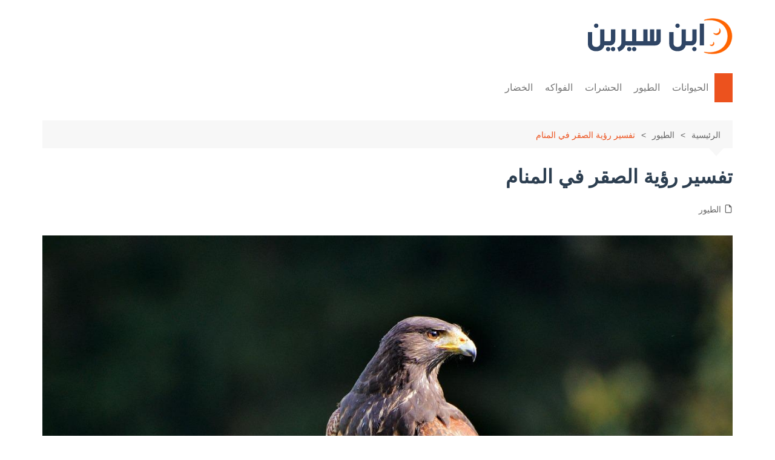

--- FILE ---
content_type: text/html; charset=UTF-8
request_url: https://ibnsirin.net/%D8%AA%D9%81%D8%B3%D9%8A%D8%B1-%D8%AD%D9%84%D9%85-%D8%A7%D9%84%D8%B5%D9%82%D8%B1/
body_size: 95427
content:
<!doctype html><html dir="rtl" lang="ar"><head><script data-no-optimize="1">var litespeed_docref=sessionStorage.getItem("litespeed_docref");litespeed_docref&&(Object.defineProperty(document,"referrer",{get:function(){return litespeed_docref}}),sessionStorage.removeItem("litespeed_docref"));</script> <meta charset="UTF-8"><style id="litespeed-ccss">ul{box-sizing:border-box}:root{--wp--preset--font-size--normal:16px;--wp--preset--font-size--huge:42px}.screen-reader-text{border:0;clip-path:inset(50%);height:1px;margin:-1px;overflow:hidden;padding:0;position:absolute;width:1px;word-wrap:normal!important}:where(figure){margin:0 0 1em}*,:after,:before{-webkit-font-smoothing:antialiased;-moz-osx-font-smoothing:grayscale;-webkit-box-sizing:border-box;box-sizing:border-box;margin:0;padding:0}:root{font-size:16px}html{-webkit-text-size-adjust:100%;-ms-text-size-adjust:100%;-ms-overflow-style:scrollbar;font-family:sans-serif;font-size:100%;line-height:1.15}@-ms-viewport{width:device-width}body,html{-webkit-font-smoothing:antialiased;-moz-osx-font-smoothing:grayscale}body{-moz-word-wrap:break-word;-webkit-word-wrap:break-word;-ms-word-wrap:break-word;word-wrap:break-word;color:#010101;font-family:Muli,sans-serif;font-size:1rem;font-weight:400;letter-spacing:0;line-height:1.6;margin:0;padding:0;vertical-align:baseline}article,figure,header,main,nav{display:block}ul{list-style:disc}ul{margin:0 50px 20px 0;padding:0}p{margin:0 0 20px}a{color:#010101;text-decoration:none}h1,h2{-webkit-font-smoothing:antialiased;-moz-osx-font-smoothing:grayscale;font-family:Roboto,sans-serif;font-weight:700;letter-spacing:0;line-height:1.2;margin-bottom:20px}h1{font-size:38px;line-height:1.1}h2{font-size:32px;line-height:1.2}form{display:block}input:-webkit-autofill{-webkit-box-shadow:inset 0 0 0 1000px #fff!important}input[type=search]{border:1px solid #eee;border-radius:0;-webkit-box-shadow:inset -1px 1px 3px #f6f6f6;box-shadow:inset -1px 1px 3px #f6f6f6;display:block;font-family:-apple-system,BlinkMacSystemFont,Noto Sans,"system-ui",Segoe UI,Roboto,Helvetica,Arial,sans-serif,Apple Color Emoji,Segoe UI Emoji,Segoe UI Symbol;font-size:15px;height:auto;margin:0;max-width:100%;padding:12px 15px;width:100%}button::-moz-focus-inner,input::-moz-focus-inner{border:0;padding:0}input::-webkit-input-placeholder{line-height:normal}input:-ms-input-placeholder{line-height:normal}input::-moz-placeholder{line-height:normal}input[type=search]::-webkit-search-cancel-button,input[type=search]::-webkit-search-decoration,input[type=search]::-webkit-search-results-button,input[type=search]::-webkit-search-results-decoration{display:none}button{-webkit-appearance:none;-moz-appearance:none;background-color:#ff3d00;border:none;border-radius:2px;color:#fff;display:inline-block;font-family:Muli,sans-serif;font-size:16px;font-weight:400;height:auto;line-height:1;opacity:1;padding:13px 30px;text-align:center;text-decoration:none}img{border-style:none;height:auto;max-width:100%;vertical-align:middle}figure{margin:0;padding:0;position:relative}svg:not(:root){overflow:hidden}.row{display:-ms-flexbox;display:-webkit-box;display:flex;-ms-flex-wrap:wrap;flex-wrap:wrap;margin-right:-15px;margin-left:-15px}.cm-col-12,.cm-col-lg-12,.cm-col-lg-4{padding-right:15px;padding-left:15px;position:relative;width:100%}.cm-col-12{-webkit-box-flex:0;-ms-flex:0 0 100%;flex:0 0 100%;max-width:100%}@media (min-width:992px){.cm-col-lg-4{-webkit-box-flex:0;-ms-flex:0 0 33.333333%;flex:0 0 33.333333%;max-width:33.333333%}.cm-col-lg-12{-webkit-box-flex:0;-ms-flex:0 0 100%;flex:0 0 100%;max-width:100%}}.align-items-center{-ms-flex-align:center!important;-webkit-box-align:center!important;align-items:center!important}@-webkit-keyframes fadeInUp{0%{opacity:0;-webkit-transform:translate3d(0,100%,0);transform:translate3d(0,100%,0)}to{opacity:1;-webkit-transform:translateZ(0);transform:translateZ(0)}}@keyframes fadeInUp{0%{opacity:0;-webkit-transform:translate3d(0,100%,0);transform:translate3d(0,100%,0)}to{opacity:1;-webkit-transform:translateZ(0);transform:translateZ(0)}}.entry_cats{margin-bottom:10px}.cm-post-meta{margin-top:5px}ul.post_meta{list-style:none;margin:0}ul.post_meta li{display:inline-block;font-size:14px;margin-bottom:0;margin-left:15px}ul.post_meta li a{color:#666;display:-webkit-box;display:-ms-flexbox;display:flex;-ms-flex-wrap:nowrap;flex-wrap:nowrap;font-size:14px}ul.post_meta li a,ul.post_meta li.entry_cats{-webkit-box-align:center;-ms-flex-align:center;align-items:center}ul.post_meta li.entry_cats{display:-webkit-inline-box;display:-ms-inline-flexbox;display:inline-flex;-ms-flex-wrap:wrap;flex-wrap:wrap}ul.post_meta li.entry_cats a{margin-right:5px}ul.post_meta li span.cm-meta-icon{line-height:1}ul.post_meta li span.cm-meta-icon svg{fill:#666;color:#666;height:14px;width:14px}.primary-navigation{line-height:normal;position:relative;width:100%;z-index:9900}.primary-navigation ul{margin:0;padding:0;text-align:right}.primary-navigation li{display:block;line-height:normal;list-style:none;margin:0;padding:0;position:relative;vertical-align:middle}.primary-navigation li a{-webkit-box-sizing:border-box;box-sizing:border-box;color:#777;display:block;font-size:15px;padding:8px 15px}.primary-navigation li.home-btn a{padding-right:15px;padding-left:15px}.primary-navigation>ul>li{display:inline-block}.primary-navigation>ul>li>a{font-size:1rem;font-weight:400;padding:15px 10px}@media only screen and (max-width:768px){.primary-navigation{display:block;overflow:hidden}.primary-navigation ul{display:none;position:relative}}.cm-container{margin:0 auto;max-width:1170px;padding-right:15px;padding-left:15px;position:relative;width:100%}.page-wrapper{background:#fff;margin:0 auto;position:relative;z-index:2}.post_thumb{position:relative}.post_thumb figure{margin:0}.single-container{padding:30px 0}.single-container .content-entry{margin-top:0}.single-container .content-entry{margin-bottom:40px}body.single .content-entry article{margin:0}body.single .content-entry article .the_title{margin-bottom:10px}body.single .content-entry article .the_title h1{font-size:38px;margin-bottom:20px;margin-top:0}body.single .content-entry article.post-detail .cm-post-meta{margin-bottom:1.5em}body.single .content-entry article .post_thumb{margin-bottom:30px}.cm-search-form{-webkit-box-orient:horizontal;-webkit-box-direction:normal;-webkit-box-align:center;-ms-flex-align:center;align-items:center;display:-webkit-box;display:-ms-flexbox;display:flex;-ms-flex-direction:row;flex-direction:row;-ms-flex-wrap:wrap;flex-wrap:wrap;position:relative}.cm-search-form input[type=search]{padding-left:40px;width:100%}.cm-search-form .cm-submit-btn{background-color:#fff0;border:none;border-right:1px solid #eee;color:#010101;font-size:16px;height:22px;line-height:22px;margin:0;padding:0;position:absolute;left:4px;top:auto;width:35px;z-index:1}.cm-search-form .cm-submit-btn svg{fill:#010101;color:#010101;height:16px;width:16px}header.cm-header-style-one{background-position:50%;background-repeat:no-repeat;background-size:cover}.logo-container{padding:30px 0}.primary-navigation ul li a{position:relative}.primary-navigation>ul>li.home-btn{background:#ff3d00}.header-search-container{display:none;position:relative}.header-search-container .search-form-entry{-webkit-animation:fadeInUp .3s 0s both;animation:fadeInUp .3s 0s both;background:#fff;border-top:3px solid #ff3d00;box-shadow:0 2px 6px rgb(0 0 0/.2);-webkit-box-shadow:0 2px 6px rgb(0 0 0/.2);-o-box-shadow:0 2px 6px rgb(0 0 0/.2);-ms-box-shadow:0 2px 6px rgb(0 0 0/.2);-moz-box-shadow:0 2px 6px rgb(0 0 0/.2);max-width:100%;overflow:auto;padding:20px;position:absolute;left:0;top:0;width:400px;z-index:1000}.breadcrumb{background:rgb(0 0 0/.03);margin-top:30px;padding:7px 20px;position:relative}.breadcrumb ul{list-style:none;margin:0}.breadcrumb ul li{display:inline-block;margin:0}.breadcrumb ul li a{color:#666;display:inline-block;font-size:14px;letter-spacing:0;position:relative}.breadcrumb ul li a:after{content:">";padding:0 10px}.breadcrumb ul li:last-child{padding-left:0}.breadcrumb ul li:last-child a,.breadcrumb ul li:last-child span{color:#ff3d00}.breadcrumb ul li:last-child a:after{content:"";display:none}.breadcrumb:after{border-color:#fff0 #fff0 rgb(0 0 0/.03);border-style:solid;border-width:13px 12px;bottom:-26px;content:"";display:block;height:0;right:15px;position:absolute;-webkit-transform:rotate(180deg);transform:rotate(180deg);width:0;z-index:11}.the_content{font-family:-apple-system,BlinkMacSystemFont,Noto Sans,"system-ui",Segoe UI,Roboto,Helvetica,Arial,sans-serif,Apple Color Emoji,Segoe UI Emoji,Segoe UI Symbol;font-size:1rem}.the_content p{line-height:1.8;margin-bottom:20px;margin-top:20px}.the_content>:first-child{margin-top:0}.the_content h2{margin-bottom:20px;margin-top:40px}.screen-reader-text{clip:rect(1px,1px,1px,1px);word-wrap:normal!important;border:0;-webkit-clip-path:inset(50%);clip-path:inset(50%);height:1px;margin:-1px;overflow:hidden;padding:0;position:absolute!important;width:1px}.hentry{margin:0 0 1.5em}.content-entry{margin:1.5em 0 0}.custom-logo-link{display:inline-block}@media (max-width:1024px){.logo-container{padding:20px 0}}@media (max-width:992px){.cm-container{max-width:90%}.logo-container{padding:15px 0}.primary-navigation ul li a{font-size:15px}.primary-navigation>ul>li:first-child{padding-right:0;padding-left:0}.header-search-container form{right:0;left:auto;width:100%}}@media (max-width:991px){.header-search-container .search-form-entry{right:0;left:auto;width:100%}}@media (max-width:768px){h1{font-size:28px}h2{font-size:26px}.single-container{padding:30px 0}.cm-container{max-width:90%}}@media (max-width:576px){.cm-container{max-width:96%}.single-container .content-entry{margin-bottom:30px}body.single .content-entry article .post_thumb{margin-bottom:20px}.breadcrumb{margin-bottom:0}body.single .content-entry article .the_title h1{font-size:28px}}@media screen{body.rtl{direction:rtl;unicode-bidi:embed}body.rtl .header-search-container form{right:auto}}:root{--wp--preset--aspect-ratio--square:1;--wp--preset--aspect-ratio--4-3:4/3;--wp--preset--aspect-ratio--3-4:3/4;--wp--preset--aspect-ratio--3-2:3/2;--wp--preset--aspect-ratio--2-3:2/3;--wp--preset--aspect-ratio--16-9:16/9;--wp--preset--aspect-ratio--9-16:9/16;--wp--preset--color--black:#000000;--wp--preset--color--cyan-bluish-gray:#abb8c3;--wp--preset--color--white:#ffffff;--wp--preset--color--pale-pink:#f78da7;--wp--preset--color--vivid-red:#cf2e2e;--wp--preset--color--luminous-vivid-orange:#ff6900;--wp--preset--color--luminous-vivid-amber:#fcb900;--wp--preset--color--light-green-cyan:#7bdcb5;--wp--preset--color--vivid-green-cyan:#00d084;--wp--preset--color--pale-cyan-blue:#8ed1fc;--wp--preset--color--vivid-cyan-blue:#0693e3;--wp--preset--color--vivid-purple:#9b51e0;--wp--preset--gradient--vivid-cyan-blue-to-vivid-purple:linear-gradient(135deg,rgba(6,147,227,1) 0%,rgb(155,81,224) 100%);--wp--preset--gradient--light-green-cyan-to-vivid-green-cyan:linear-gradient(135deg,rgb(122,220,180) 0%,rgb(0,208,130) 100%);--wp--preset--gradient--luminous-vivid-amber-to-luminous-vivid-orange:linear-gradient(135deg,rgba(252,185,0,1) 0%,rgba(255,105,0,1) 100%);--wp--preset--gradient--luminous-vivid-orange-to-vivid-red:linear-gradient(135deg,rgba(255,105,0,1) 0%,rgb(207,46,46) 100%);--wp--preset--gradient--very-light-gray-to-cyan-bluish-gray:linear-gradient(135deg,rgb(238,238,238) 0%,rgb(169,184,195) 100%);--wp--preset--gradient--cool-to-warm-spectrum:linear-gradient(135deg,rgb(74,234,220) 0%,rgb(151,120,209) 20%,rgb(207,42,186) 40%,rgb(238,44,130) 60%,rgb(251,105,98) 80%,rgb(254,248,76) 100%);--wp--preset--gradient--blush-light-purple:linear-gradient(135deg,rgb(255,206,236) 0%,rgb(152,150,240) 100%);--wp--preset--gradient--blush-bordeaux:linear-gradient(135deg,rgb(254,205,165) 0%,rgb(254,45,45) 50%,rgb(107,0,62) 100%);--wp--preset--gradient--luminous-dusk:linear-gradient(135deg,rgb(255,203,112) 0%,rgb(199,81,192) 50%,rgb(65,88,208) 100%);--wp--preset--gradient--pale-ocean:linear-gradient(135deg,rgb(255,245,203) 0%,rgb(182,227,212) 50%,rgb(51,167,181) 100%);--wp--preset--gradient--electric-grass:linear-gradient(135deg,rgb(202,248,128) 0%,rgb(113,206,126) 100%);--wp--preset--gradient--midnight:linear-gradient(135deg,rgb(2,3,129) 0%,rgb(40,116,252) 100%);--wp--preset--font-size--small:16px;--wp--preset--font-size--medium:28px;--wp--preset--font-size--large:32px;--wp--preset--font-size--x-large:42px;--wp--preset--font-size--larger:38px;--wp--preset--spacing--20:0.44rem;--wp--preset--spacing--30:0.67rem;--wp--preset--spacing--40:1rem;--wp--preset--spacing--50:1.5rem;--wp--preset--spacing--60:2.25rem;--wp--preset--spacing--70:3.38rem;--wp--preset--spacing--80:5.06rem;--wp--preset--shadow--natural:6px 6px 9px rgba(0, 0, 0, 0.2);--wp--preset--shadow--deep:12px 12px 50px rgba(0, 0, 0, 0.4);--wp--preset--shadow--sharp:6px 6px 0px rgba(0, 0, 0, 0.2);--wp--preset--shadow--outlined:6px 6px 0px -3px rgba(255, 255, 255, 1), 6px 6px rgba(0, 0, 0, 1);--wp--preset--shadow--crisp:6px 6px 0px rgba(0, 0, 0, 1)}button,.primary-navigation>ul>li.home-btn{background-color:#ec521e}.breadcrumb ul li:last-child span{color:#ec521e}.header-search-container .search-form-entry{border-color:#ec521e}body{font-family:Arial,sans-serif;font-weight:inherit}h1,h2{font-family:Arial,sans-serif;font-weight:inherit}body{font-size:18px!important;line-height:1.8!important;font-family:"Tajawal","Segoe UI",sans-serif!important;color:#2c3e50!important}h1{font-size:32px!important;font-weight:700!important}h2{font-size:26px!important;font-weight:600!important}p{margin-bottom:1.2em!important;font-size:18px!important}@media screen and (max-width:768px){body{font-size:16px!important;line-height:1.7!important}h1{font-size:26px!important}h2{font-size:22px!important}p{font-size:16px!important}}</style><link rel="preload" data-asynced="1" data-optimized="2" as="style" onload="this.onload=null;this.rel='stylesheet'" href="https://ibnsirin.net/wp-content/litespeed/ucss/ac1c3115ed65b08e6a087b72a4ef474d.css?ver=9c848" /><script data-optimized="1" type="litespeed/javascript" data-src="https://ibnsirin.net/wp-content/plugins/litespeed-cache/assets/js/css_async.min.js"></script> <meta name="viewport" content="width=device-width, initial-scale=1"><link rel="profile" href="https://gmpg.org/xfn/11"><meta name='robots' content='index, follow, max-image-preview:large, max-snippet:-1, max-video-preview:-1' /><title>تفسير رؤية الصقر في المنام - ابن سيرين</title><link rel="canonical" href="https://ibnsirin.net/تفسير-حلم-الصقر/" /><meta property="og:locale" content="ar_AR" /><meta property="og:type" content="article" /><meta property="og:title" content="تفسير رؤية الصقر في المنام - ابن سيرين" /><meta property="og:description" content="تفسير رؤية الصقر رؤية الصقر في المنام تدلُّ على النعم التي ستتدفّق على الحالم لسعيه" /><meta property="og:url" content="https://ibnsirin.net/تفسير-حلم-الصقر/" /><meta property="og:site_name" content="ابن سيرين" /><meta property="article:published_time" content="2022-02-24T14:22:28+00:00" /><meta property="article:modified_time" content="2025-05-31T22:57:52+00:00" /><meta property="og:image" content="https://ibnsirin.net/wp-content/uploads/2022/02/peregrine-falcon-3023839_1280.jpg" /><meta property="og:image:width" content="1280" /><meta property="og:image:height" content="851" /><meta property="og:image:type" content="image/jpeg" /><meta name="author" content="ibnsirin" /><meta name="twitter:card" content="summary_large_image" /><meta name="twitter:label1" content="كُتب بواسطة" /><meta name="twitter:data1" content="ibnsirin" /><meta name="twitter:label2" content="وقت القراءة المُقدّر" /><meta name="twitter:data2" content="13 دقيقة" /> <script type="application/ld+json" class="yoast-schema-graph">{"@context":"https://schema.org","@graph":[{"@type":"Article","@id":"https://ibnsirin.net/%d8%aa%d9%81%d8%b3%d9%8a%d8%b1-%d8%ad%d9%84%d9%85-%d8%a7%d9%84%d8%b5%d9%82%d8%b1/#article","isPartOf":{"@id":"https://ibnsirin.net/%d8%aa%d9%81%d8%b3%d9%8a%d8%b1-%d8%ad%d9%84%d9%85-%d8%a7%d9%84%d8%b5%d9%82%d8%b1/"},"author":{"name":"ibnsirin","@id":"https://ibnsirin.net/#/schema/person/9dc823d7c8e0b11b82d58a20048cc764"},"headline":"تفسير رؤية الصقر في المنام","datePublished":"2022-02-24T14:22:28+00:00","dateModified":"2025-05-31T22:57:52+00:00","mainEntityOfPage":{"@id":"https://ibnsirin.net/%d8%aa%d9%81%d8%b3%d9%8a%d8%b1-%d8%ad%d9%84%d9%85-%d8%a7%d9%84%d8%b5%d9%82%d8%b1/"},"wordCount":0,"commentCount":0,"publisher":{"@id":"https://ibnsirin.net/#organization"},"image":{"@id":"https://ibnsirin.net/%d8%aa%d9%81%d8%b3%d9%8a%d8%b1-%d8%ad%d9%84%d9%85-%d8%a7%d9%84%d8%b5%d9%82%d8%b1/#primaryimage"},"thumbnailUrl":"https://ibnsirin.net/wp-content/uploads/2022/02/peregrine-falcon-3023839_1280.jpg","articleSection":["الطيور"],"inLanguage":"ar","potentialAction":[{"@type":"CommentAction","name":"Comment","target":["https://ibnsirin.net/%d8%aa%d9%81%d8%b3%d9%8a%d8%b1-%d8%ad%d9%84%d9%85-%d8%a7%d9%84%d8%b5%d9%82%d8%b1/#respond"]}]},{"@type":"WebPage","@id":"https://ibnsirin.net/%d8%aa%d9%81%d8%b3%d9%8a%d8%b1-%d8%ad%d9%84%d9%85-%d8%a7%d9%84%d8%b5%d9%82%d8%b1/","url":"https://ibnsirin.net/%d8%aa%d9%81%d8%b3%d9%8a%d8%b1-%d8%ad%d9%84%d9%85-%d8%a7%d9%84%d8%b5%d9%82%d8%b1/","name":"تفسير رؤية الصقر في المنام - ابن سيرين","isPartOf":{"@id":"https://ibnsirin.net/#website"},"primaryImageOfPage":{"@id":"https://ibnsirin.net/%d8%aa%d9%81%d8%b3%d9%8a%d8%b1-%d8%ad%d9%84%d9%85-%d8%a7%d9%84%d8%b5%d9%82%d8%b1/#primaryimage"},"image":{"@id":"https://ibnsirin.net/%d8%aa%d9%81%d8%b3%d9%8a%d8%b1-%d8%ad%d9%84%d9%85-%d8%a7%d9%84%d8%b5%d9%82%d8%b1/#primaryimage"},"thumbnailUrl":"https://ibnsirin.net/wp-content/uploads/2022/02/peregrine-falcon-3023839_1280.jpg","datePublished":"2022-02-24T14:22:28+00:00","dateModified":"2025-05-31T22:57:52+00:00","breadcrumb":{"@id":"https://ibnsirin.net/%d8%aa%d9%81%d8%b3%d9%8a%d8%b1-%d8%ad%d9%84%d9%85-%d8%a7%d9%84%d8%b5%d9%82%d8%b1/#breadcrumb"},"inLanguage":"ar","potentialAction":[{"@type":"ReadAction","target":["https://ibnsirin.net/%d8%aa%d9%81%d8%b3%d9%8a%d8%b1-%d8%ad%d9%84%d9%85-%d8%a7%d9%84%d8%b5%d9%82%d8%b1/"]}]},{"@type":"ImageObject","inLanguage":"ar","@id":"https://ibnsirin.net/%d8%aa%d9%81%d8%b3%d9%8a%d8%b1-%d8%ad%d9%84%d9%85-%d8%a7%d9%84%d8%b5%d9%82%d8%b1/#primaryimage","url":"https://ibnsirin.net/wp-content/uploads/2022/02/peregrine-falcon-3023839_1280.jpg","contentUrl":"https://ibnsirin.net/wp-content/uploads/2022/02/peregrine-falcon-3023839_1280.jpg","width":1280,"height":851},{"@type":"BreadcrumbList","@id":"https://ibnsirin.net/%d8%aa%d9%81%d8%b3%d9%8a%d8%b1-%d8%ad%d9%84%d9%85-%d8%a7%d9%84%d8%b5%d9%82%d8%b1/#breadcrumb","itemListElement":[{"@type":"ListItem","position":1,"name":"الرئيسية","item":"https://ibnsirin.net/"},{"@type":"ListItem","position":2,"name":"الطيور","item":"https://ibnsirin.net/birds/"},{"@type":"ListItem","position":3,"name":"تفسير رؤية الصقر في المنام"}]},{"@type":"WebSite","@id":"https://ibnsirin.net/#website","url":"https://ibnsirin.net/","name":"ابن سيرين","description":"تفسير الأحلام الشامل","publisher":{"@id":"https://ibnsirin.net/#organization"},"potentialAction":[{"@type":"SearchAction","target":{"@type":"EntryPoint","urlTemplate":"https://ibnsirin.net/?s={search_term_string}"},"query-input":{"@type":"PropertyValueSpecification","valueRequired":true,"valueName":"search_term_string"}}],"inLanguage":"ar"},{"@type":"Organization","@id":"https://ibnsirin.net/#organization","name":"ابن سيرين","url":"https://ibnsirin.net/","logo":{"@type":"ImageObject","inLanguage":"ar","@id":"https://ibnsirin.net/#/schema/logo/image/","url":"https://ibnsirin.net/wp-content/uploads/2024/09/psd-logo.png","contentUrl":"https://ibnsirin.net/wp-content/uploads/2024/09/psd-logo.png","width":239,"height":60,"caption":"ابن سيرين"},"image":{"@id":"https://ibnsirin.net/#/schema/logo/image/"}},{"@type":"Person","@id":"https://ibnsirin.net/#/schema/person/9dc823d7c8e0b11b82d58a20048cc764","name":"ibnsirin","sameAs":["https://ibnsirin.net"],"url":"https://ibnsirin.net/author/ibnsirin/"}]}</script> <script id="ibnsi-ready" type="litespeed/javascript">window.advanced_ads_ready=function(e,a){a=a||"complete";var d=function(e){return"interactive"===a?"loading"!==e:"complete"===e};d(document.readyState)?e():document.addEventListener("readystatechange",(function(a){d(a.target.readyState)&&e()}),{once:"interactive"===a})},window.advanced_ads_ready_queue=window.advanced_ads_ready_queue||[]</script> <style id='wp-img-auto-sizes-contain-inline-css' type='text/css'>img:is([sizes=auto i],[sizes^="auto," i]){contain-intrinsic-size:3000px 1500px}
/*# sourceURL=wp-img-auto-sizes-contain-inline-css */</style><style id='wp-block-library-inline-css' type='text/css'>:root{--wp-block-synced-color:#7a00df;--wp-block-synced-color--rgb:122,0,223;--wp-bound-block-color:var(--wp-block-synced-color);--wp-editor-canvas-background:#ddd;--wp-admin-theme-color:#007cba;--wp-admin-theme-color--rgb:0,124,186;--wp-admin-theme-color-darker-10:#006ba1;--wp-admin-theme-color-darker-10--rgb:0,107,160.5;--wp-admin-theme-color-darker-20:#005a87;--wp-admin-theme-color-darker-20--rgb:0,90,135;--wp-admin-border-width-focus:2px}@media (min-resolution:192dpi){:root{--wp-admin-border-width-focus:1.5px}}.wp-element-button{cursor:pointer}:root .has-very-light-gray-background-color{background-color:#eee}:root .has-very-dark-gray-background-color{background-color:#313131}:root .has-very-light-gray-color{color:#eee}:root .has-very-dark-gray-color{color:#313131}:root .has-vivid-green-cyan-to-vivid-cyan-blue-gradient-background{background:linear-gradient(135deg,#00d084,#0693e3)}:root .has-purple-crush-gradient-background{background:linear-gradient(135deg,#34e2e4,#4721fb 50%,#ab1dfe)}:root .has-hazy-dawn-gradient-background{background:linear-gradient(135deg,#faaca8,#dad0ec)}:root .has-subdued-olive-gradient-background{background:linear-gradient(135deg,#fafae1,#67a671)}:root .has-atomic-cream-gradient-background{background:linear-gradient(135deg,#fdd79a,#004a59)}:root .has-nightshade-gradient-background{background:linear-gradient(135deg,#330968,#31cdcf)}:root .has-midnight-gradient-background{background:linear-gradient(135deg,#020381,#2874fc)}:root{--wp--preset--font-size--normal:16px;--wp--preset--font-size--huge:42px}.has-regular-font-size{font-size:1em}.has-larger-font-size{font-size:2.625em}.has-normal-font-size{font-size:var(--wp--preset--font-size--normal)}.has-huge-font-size{font-size:var(--wp--preset--font-size--huge)}.has-text-align-center{text-align:center}.has-text-align-left{text-align:left}.has-text-align-right{text-align:right}.has-fit-text{white-space:nowrap!important}#end-resizable-editor-section{display:none}.aligncenter{clear:both}.items-justified-left{justify-content:flex-start}.items-justified-center{justify-content:center}.items-justified-right{justify-content:flex-end}.items-justified-space-between{justify-content:space-between}.screen-reader-text{border:0;clip-path:inset(50%);height:1px;margin:-1px;overflow:hidden;padding:0;position:absolute;width:1px;word-wrap:normal!important}.screen-reader-text:focus{background-color:#ddd;clip-path:none;color:#444;display:block;font-size:1em;height:auto;left:5px;line-height:normal;padding:15px 23px 14px;text-decoration:none;top:5px;width:auto;z-index:100000}html :where(.has-border-color){border-style:solid}html :where([style*=border-top-color]){border-top-style:solid}html :where([style*=border-right-color]){border-right-style:solid}html :where([style*=border-bottom-color]){border-bottom-style:solid}html :where([style*=border-left-color]){border-left-style:solid}html :where([style*=border-width]){border-style:solid}html :where([style*=border-top-width]){border-top-style:solid}html :where([style*=border-right-width]){border-right-style:solid}html :where([style*=border-bottom-width]){border-bottom-style:solid}html :where([style*=border-left-width]){border-left-style:solid}html :where(img[class*=wp-image-]){height:auto;max-width:100%}:where(figure){margin:0 0 1em}html :where(.is-position-sticky){--wp-admin--admin-bar--position-offset:var(--wp-admin--admin-bar--height,0px)}@media screen and (max-width:600px){html :where(.is-position-sticky){--wp-admin--admin-bar--position-offset:0px}}

/*# sourceURL=wp-block-library-inline-css */</style><style id='global-styles-inline-css' type='text/css'>:root{--wp--preset--aspect-ratio--square: 1;--wp--preset--aspect-ratio--4-3: 4/3;--wp--preset--aspect-ratio--3-4: 3/4;--wp--preset--aspect-ratio--3-2: 3/2;--wp--preset--aspect-ratio--2-3: 2/3;--wp--preset--aspect-ratio--16-9: 16/9;--wp--preset--aspect-ratio--9-16: 9/16;--wp--preset--color--black: #000000;--wp--preset--color--cyan-bluish-gray: #abb8c3;--wp--preset--color--white: #ffffff;--wp--preset--color--pale-pink: #f78da7;--wp--preset--color--vivid-red: #cf2e2e;--wp--preset--color--luminous-vivid-orange: #ff6900;--wp--preset--color--luminous-vivid-amber: #fcb900;--wp--preset--color--light-green-cyan: #7bdcb5;--wp--preset--color--vivid-green-cyan: #00d084;--wp--preset--color--pale-cyan-blue: #8ed1fc;--wp--preset--color--vivid-cyan-blue: #0693e3;--wp--preset--color--vivid-purple: #9b51e0;--wp--preset--gradient--vivid-cyan-blue-to-vivid-purple: linear-gradient(135deg,rgb(6,147,227) 0%,rgb(155,81,224) 100%);--wp--preset--gradient--light-green-cyan-to-vivid-green-cyan: linear-gradient(135deg,rgb(122,220,180) 0%,rgb(0,208,130) 100%);--wp--preset--gradient--luminous-vivid-amber-to-luminous-vivid-orange: linear-gradient(135deg,rgb(252,185,0) 0%,rgb(255,105,0) 100%);--wp--preset--gradient--luminous-vivid-orange-to-vivid-red: linear-gradient(135deg,rgb(255,105,0) 0%,rgb(207,46,46) 100%);--wp--preset--gradient--very-light-gray-to-cyan-bluish-gray: linear-gradient(135deg,rgb(238,238,238) 0%,rgb(169,184,195) 100%);--wp--preset--gradient--cool-to-warm-spectrum: linear-gradient(135deg,rgb(74,234,220) 0%,rgb(151,120,209) 20%,rgb(207,42,186) 40%,rgb(238,44,130) 60%,rgb(251,105,98) 80%,rgb(254,248,76) 100%);--wp--preset--gradient--blush-light-purple: linear-gradient(135deg,rgb(255,206,236) 0%,rgb(152,150,240) 100%);--wp--preset--gradient--blush-bordeaux: linear-gradient(135deg,rgb(254,205,165) 0%,rgb(254,45,45) 50%,rgb(107,0,62) 100%);--wp--preset--gradient--luminous-dusk: linear-gradient(135deg,rgb(255,203,112) 0%,rgb(199,81,192) 50%,rgb(65,88,208) 100%);--wp--preset--gradient--pale-ocean: linear-gradient(135deg,rgb(255,245,203) 0%,rgb(182,227,212) 50%,rgb(51,167,181) 100%);--wp--preset--gradient--electric-grass: linear-gradient(135deg,rgb(202,248,128) 0%,rgb(113,206,126) 100%);--wp--preset--gradient--midnight: linear-gradient(135deg,rgb(2,3,129) 0%,rgb(40,116,252) 100%);--wp--preset--font-size--small: 16px;--wp--preset--font-size--medium: 28px;--wp--preset--font-size--large: 32px;--wp--preset--font-size--x-large: 42px;--wp--preset--font-size--larger: 38px;--wp--preset--spacing--20: 0.44rem;--wp--preset--spacing--30: 0.67rem;--wp--preset--spacing--40: 1rem;--wp--preset--spacing--50: 1.5rem;--wp--preset--spacing--60: 2.25rem;--wp--preset--spacing--70: 3.38rem;--wp--preset--spacing--80: 5.06rem;--wp--preset--shadow--natural: 6px 6px 9px rgba(0, 0, 0, 0.2);--wp--preset--shadow--deep: 12px 12px 50px rgba(0, 0, 0, 0.4);--wp--preset--shadow--sharp: 6px 6px 0px rgba(0, 0, 0, 0.2);--wp--preset--shadow--outlined: 6px 6px 0px -3px rgb(255, 255, 255), 6px 6px rgb(0, 0, 0);--wp--preset--shadow--crisp: 6px 6px 0px rgb(0, 0, 0);}:where(.is-layout-flex){gap: 0.5em;}:where(.is-layout-grid){gap: 0.5em;}body .is-layout-flex{display: flex;}.is-layout-flex{flex-wrap: wrap;align-items: center;}.is-layout-flex > :is(*, div){margin: 0;}body .is-layout-grid{display: grid;}.is-layout-grid > :is(*, div){margin: 0;}:where(.wp-block-columns.is-layout-flex){gap: 2em;}:where(.wp-block-columns.is-layout-grid){gap: 2em;}:where(.wp-block-post-template.is-layout-flex){gap: 1.25em;}:where(.wp-block-post-template.is-layout-grid){gap: 1.25em;}.has-black-color{color: var(--wp--preset--color--black) !important;}.has-cyan-bluish-gray-color{color: var(--wp--preset--color--cyan-bluish-gray) !important;}.has-white-color{color: var(--wp--preset--color--white) !important;}.has-pale-pink-color{color: var(--wp--preset--color--pale-pink) !important;}.has-vivid-red-color{color: var(--wp--preset--color--vivid-red) !important;}.has-luminous-vivid-orange-color{color: var(--wp--preset--color--luminous-vivid-orange) !important;}.has-luminous-vivid-amber-color{color: var(--wp--preset--color--luminous-vivid-amber) !important;}.has-light-green-cyan-color{color: var(--wp--preset--color--light-green-cyan) !important;}.has-vivid-green-cyan-color{color: var(--wp--preset--color--vivid-green-cyan) !important;}.has-pale-cyan-blue-color{color: var(--wp--preset--color--pale-cyan-blue) !important;}.has-vivid-cyan-blue-color{color: var(--wp--preset--color--vivid-cyan-blue) !important;}.has-vivid-purple-color{color: var(--wp--preset--color--vivid-purple) !important;}.has-black-background-color{background-color: var(--wp--preset--color--black) !important;}.has-cyan-bluish-gray-background-color{background-color: var(--wp--preset--color--cyan-bluish-gray) !important;}.has-white-background-color{background-color: var(--wp--preset--color--white) !important;}.has-pale-pink-background-color{background-color: var(--wp--preset--color--pale-pink) !important;}.has-vivid-red-background-color{background-color: var(--wp--preset--color--vivid-red) !important;}.has-luminous-vivid-orange-background-color{background-color: var(--wp--preset--color--luminous-vivid-orange) !important;}.has-luminous-vivid-amber-background-color{background-color: var(--wp--preset--color--luminous-vivid-amber) !important;}.has-light-green-cyan-background-color{background-color: var(--wp--preset--color--light-green-cyan) !important;}.has-vivid-green-cyan-background-color{background-color: var(--wp--preset--color--vivid-green-cyan) !important;}.has-pale-cyan-blue-background-color{background-color: var(--wp--preset--color--pale-cyan-blue) !important;}.has-vivid-cyan-blue-background-color{background-color: var(--wp--preset--color--vivid-cyan-blue) !important;}.has-vivid-purple-background-color{background-color: var(--wp--preset--color--vivid-purple) !important;}.has-black-border-color{border-color: var(--wp--preset--color--black) !important;}.has-cyan-bluish-gray-border-color{border-color: var(--wp--preset--color--cyan-bluish-gray) !important;}.has-white-border-color{border-color: var(--wp--preset--color--white) !important;}.has-pale-pink-border-color{border-color: var(--wp--preset--color--pale-pink) !important;}.has-vivid-red-border-color{border-color: var(--wp--preset--color--vivid-red) !important;}.has-luminous-vivid-orange-border-color{border-color: var(--wp--preset--color--luminous-vivid-orange) !important;}.has-luminous-vivid-amber-border-color{border-color: var(--wp--preset--color--luminous-vivid-amber) !important;}.has-light-green-cyan-border-color{border-color: var(--wp--preset--color--light-green-cyan) !important;}.has-vivid-green-cyan-border-color{border-color: var(--wp--preset--color--vivid-green-cyan) !important;}.has-pale-cyan-blue-border-color{border-color: var(--wp--preset--color--pale-cyan-blue) !important;}.has-vivid-cyan-blue-border-color{border-color: var(--wp--preset--color--vivid-cyan-blue) !important;}.has-vivid-purple-border-color{border-color: var(--wp--preset--color--vivid-purple) !important;}.has-vivid-cyan-blue-to-vivid-purple-gradient-background{background: var(--wp--preset--gradient--vivid-cyan-blue-to-vivid-purple) !important;}.has-light-green-cyan-to-vivid-green-cyan-gradient-background{background: var(--wp--preset--gradient--light-green-cyan-to-vivid-green-cyan) !important;}.has-luminous-vivid-amber-to-luminous-vivid-orange-gradient-background{background: var(--wp--preset--gradient--luminous-vivid-amber-to-luminous-vivid-orange) !important;}.has-luminous-vivid-orange-to-vivid-red-gradient-background{background: var(--wp--preset--gradient--luminous-vivid-orange-to-vivid-red) !important;}.has-very-light-gray-to-cyan-bluish-gray-gradient-background{background: var(--wp--preset--gradient--very-light-gray-to-cyan-bluish-gray) !important;}.has-cool-to-warm-spectrum-gradient-background{background: var(--wp--preset--gradient--cool-to-warm-spectrum) !important;}.has-blush-light-purple-gradient-background{background: var(--wp--preset--gradient--blush-light-purple) !important;}.has-blush-bordeaux-gradient-background{background: var(--wp--preset--gradient--blush-bordeaux) !important;}.has-luminous-dusk-gradient-background{background: var(--wp--preset--gradient--luminous-dusk) !important;}.has-pale-ocean-gradient-background{background: var(--wp--preset--gradient--pale-ocean) !important;}.has-electric-grass-gradient-background{background: var(--wp--preset--gradient--electric-grass) !important;}.has-midnight-gradient-background{background: var(--wp--preset--gradient--midnight) !important;}.has-small-font-size{font-size: var(--wp--preset--font-size--small) !important;}.has-medium-font-size{font-size: var(--wp--preset--font-size--medium) !important;}.has-large-font-size{font-size: var(--wp--preset--font-size--large) !important;}.has-x-large-font-size{font-size: var(--wp--preset--font-size--x-large) !important;}
/*# sourceURL=global-styles-inline-css */</style><style id='classic-theme-styles-inline-css' type='text/css'>/*! This file is auto-generated */
.wp-block-button__link{color:#fff;background-color:#32373c;border-radius:9999px;box-shadow:none;text-decoration:none;padding:calc(.667em + 2px) calc(1.333em + 2px);font-size:1.125em}.wp-block-file__button{background:#32373c;color:#fff;text-decoration:none}
/*# sourceURL=/wp-includes/css/classic-themes.min.css */</style> <script type="litespeed/javascript" data-src="https://ibnsirin.net/wp-includes/js/jquery/jquery.min.js" id="jquery-core-js"></script> <link rel="pingback" href="https://ibnsirin.net/xmlrpc.php"><style>a:hover{text-decoration:none !important;}button,input[type="button"],input[type="reset"],input[type="submit"],.primary-navigation > ul > li.home-btn,.cm_header_lay_three .primary-navigation > ul > li.home-btn,.news_ticker_wrap .ticker_head,#toTop,.section-title h2::after,.sidebar-widget-area .widget .widget-title h2::after,.footer-widget-container .widget .widget-title h2::after,#comments div#respond h3#reply-title::after,#comments h2.comments-title:after,.post_tags a,.owl-carousel .owl-nav button.owl-prev,.owl-carousel .owl-nav button.owl-next,.cm_author_widget .author-detail-link a,.error_foot form input[type="submit"],.widget_search form input[type="submit"],.header-search-container input[type="submit"],.trending_widget_carousel .owl-dots button.owl-dot,.pagination .page-numbers.current,.post-navigation .nav-links .nav-previous a,.post-navigation .nav-links .nav-next a,#comments form input[type="submit"],footer .widget.widget_search form input[type="submit"]:hover,.widget_product_search .woocommerce-product-search button[type="submit"],.woocommerce ul.products li.product .button,.woocommerce .woocommerce-pagination ul.page-numbers li span.current,.woocommerce .product div.summary .cart button.single_add_to_cart_button,.woocommerce .product div.woocommerce-tabs div.panel #reviews #review_form_wrapper .comment-form p.form-submit .submit,.woocommerce .product section.related > h2::after,.woocommerce .cart .button:hover,.woocommerce .cart .button:focus,.woocommerce .cart input.button:hover,.woocommerce .cart input.button:focus,.woocommerce #respond input#submit:hover,.woocommerce #respond input#submit:focus,.woocommerce button.button:hover,.woocommerce button.button:focus,.woocommerce input.button:hover,.woocommerce input.button:focus,.woocommerce #respond input#submit.alt:hover,.woocommerce a.button.alt:hover,.woocommerce button.button.alt:hover,.woocommerce input.button.alt:hover,.woocommerce a.remove:hover,.woocommerce-account .woocommerce-MyAccount-navigation ul li.is-active a,.woocommerce a.button:hover,.woocommerce a.button:focus,.widget_product_tag_cloud .tagcloud a:hover,.widget_product_tag_cloud .tagcloud a:focus,.woocommerce .widget_price_filter .price_slider_wrapper .ui-slider .ui-slider-handle,.error_page_top_portion,.primary-navigation ul li a span.menu-item-description{background-color:#ec521e}a:hover,.post_title h2 a:hover,.post_title h2 a:focus,.post_meta li a:hover,.post_meta li a:focus,ul.social-icons li a[href*=".com"]:hover::before,.ticker_carousel .owl-nav button.owl-prev i,.ticker_carousel .owl-nav button.owl-next i,.news_ticker_wrap .ticker_items .item a:hover,.news_ticker_wrap .ticker_items .item a:focus,.cm_banner .post_title h2 a:hover,.cm_banner .post_meta li a:hover,.cm_middle_post_widget_one .post_title h2 a:hover,.cm_middle_post_widget_one .post_meta li a:hover,.cm_middle_post_widget_three .post_thumb .post-holder a:hover,.cm_middle_post_widget_three .post_thumb .post-holder a:focus,.cm_middle_post_widget_six .middle_widget_six_carousel .item .card .card_content a:hover,.cm_middle_post_widget_six .middle_widget_six_carousel .item .card .card_content a:focus,.cm_post_widget_twelve .card .post-holder a:hover,.cm_post_widget_twelve .card .post-holder a:focus,.cm_post_widget_seven .card .card_content a:hover,.cm_post_widget_seven .card .card_content a:focus,.copyright_section a:hover,.footer_nav ul li a:hover,.breadcrumb ul li:last-child span,.pagination .page-numbers:hover,#comments ol.comment-list li article footer.comment-meta .comment-metadata span.edit-link a:hover,#comments ol.comment-list li article .reply a:hover,.social-share ul li a:hover,ul.social-icons li a:hover,ul.social-icons li a:focus,.woocommerce ul.products li.product a:hover,.woocommerce ul.products li.product .price,.woocommerce .woocommerce-pagination ul.page-numbers li a.page-numbers:hover,.woocommerce div.product p.price,.woocommerce div.product span.price,.video_section .video_details .post_title h2 a:hover,.primary-navigation.dark li a:hover,footer .footer_inner a:hover,.footer-widget-container ul.post_meta li:hover span,.footer-widget-container ul.post_meta li:hover a,ul.post_meta li a:hover,.cm-post-widget-two .big-card .post-holder .post_title h2 a:hover,.cm-post-widget-two .big-card .post_meta li a:hover,.copyright_section .copyrights a,.breadcrumb ul li a:hover,.breadcrumb ul li a:hover span{color:#ec521e}.ticker_carousel .owl-nav button.owl-prev,.ticker_carousel .owl-nav button.owl-next,.error_foot form input[type="submit"],.widget_search form input[type="submit"],.pagination .page-numbers:hover,#comments form input[type="submit"],.social-share ul li a:hover,.header-search-container .search-form-entry,.widget_product_search .woocommerce-product-search button[type="submit"],.woocommerce .woocommerce-pagination ul.page-numbers li span.current,.woocommerce .woocommerce-pagination ul.page-numbers li a.page-numbers:hover,.woocommerce a.remove:hover,.ticker_carousel .owl-nav button.owl-prev:hover,.ticker_carousel .owl-nav button.owl-next:hover,footer .widget.widget_search form input[type="submit"]:hover,.trending_widget_carousel .owl-dots button.owl-dot,.the_content blockquote,.widget_tag_cloud .tagcloud a:hover{border-color:#ec521e}.ticker_carousel.owl-carousel .owl-nav button:hover svg{color:#ec521e;fill:#ec521e;}header .mask{background-color:rgba(0,0,0,0.2);}.site-description{color:#000000;}body{font-family:Arial,sans-serif;font-weight:inherit;}h1,h2,h3,h4,h5,h6,.site-title{font-family:Arial,sans-serif;font-weight:inherit;}.entry_cats ul.post-categories li a{background-color:#FF3D00;color:#fff;}.entry_cats ul.post-categories li a:hover,.cm_middle_post_widget_six .middle_widget_six_carousel .item .card .card_content .entry_cats ul.post-categories li a:hover{background-color:#010101;color:#fff;}.the_content a{color:#FF3D00;}.the_content a:hover{color:#010101;}.post-display-grid .card_content .cm-post-excerpt{margin-top:15px;}</style><style type="text/css">.site-title,
				.site-description {
					position: absolute;
					clip: rect(1px, 1px, 1px, 1px);
				}</style> <script  type="litespeed/javascript" data-src="https://pagead2.googlesyndication.com/pagead/js/adsbygoogle.js?client=ca-pub-7893537640102659" crossorigin="anonymous"></script><link rel="icon" href="https://ibnsirin.net/wp-content/uploads/2024/09/cropped-logo-icon-32x32.png" sizes="32x32" /><link rel="icon" href="https://ibnsirin.net/wp-content/uploads/2024/09/cropped-logo-icon-192x192.png" sizes="192x192" /><link rel="apple-touch-icon" href="https://ibnsirin.net/wp-content/uploads/2024/09/cropped-logo-icon-180x180.png" /><meta name="msapplication-TileImage" content="https://ibnsirin.net/wp-content/uploads/2024/09/cropped-logo-icon-270x270.png" /><style type="text/css" id="wp-custom-css">/* الحاسوب – خط أساسي */
body {
  font-size: 18px !important;
  line-height: 1.8 !important;
  font-family: 'Tajawal', 'Segoe UI', sans-serif !important;
  color: #2c3e50 !important;
}

h1 {
  font-size: 32px !important;
  font-weight: 700 !important;
}

h2 {
  font-size: 26px !important;
  font-weight: 600 !important;
}

h3 {
  font-size: 20px !important;
  font-weight: 600 !important;
}

p {
  margin-bottom: 1.2em !important;
  font-size: 18px !important;
}

/* الجوال – تعديل الخط عند عرض الشاشات الصغيرة */
@media screen and (max-width: 768px) {
  body {
    font-size: 16px !important;
    line-height: 1.7 !important;
  }

  h1 {
    font-size: 26px !important;
  }

  h2 {
    font-size: 22px !important;
  }

  h3 {
    font-size: 18px !important;
  }

  p {
    font-size: 16px !important;
  }
}</style></head><body data-rsssl=1 class="rtl wp-singular post-template-default single single-post postid-594 single-format-standard wp-custom-logo wp-embed-responsive wp-theme-cream-magazine right-sidebar aa-prefix-ibnsi-">
<a class="skip-link screen-reader-text" href="#content">التجاوز إلى المحتوى</a><div class="page-wrapper"><header class="general-header cm-header-style-one"><div class="cm-container"><div class="logo-container"><div class="row align-items-center"><div class="cm-col-lg-4 cm-col-12"><div class="logo">
<a href="https://ibnsirin.net/" class="custom-logo-link" rel="home"><img data-lazyloaded="1" src="[data-uri]" width="239" height="60" data-src="https://ibnsirin.net/wp-content/uploads/2024/09/psd-logo.png" class="custom-logo" alt="ابن سيرين" decoding="async" /></a></div></div></div></div><nav class="main-navigation"><div id="main-nav" class="primary-navigation"><ul id="menu-cats" class=""><li class="home-btn"><a href="https://ibnsirin.net/"><svg xmlns="http://www.w3.org/2000/svg" viewBox="0 0 576 512"><path d="M575.8 255.5c0 18-15 32.1-32 32.1l-32 0 .7 160.2c0 2.7-.2 5.4-.5 8.1l0 16.2c0 22.1-17.9 40-40 40l-16 0c-1.1 0-2.2 0-3.3-.1c-1.4 .1-2.8 .1-4.2 .1L416 512l-24 0c-22.1 0-40-17.9-40-40l0-24 0-64c0-17.7-14.3-32-32-32l-64 0c-17.7 0-32 14.3-32 32l0 64 0 24c0 22.1-17.9 40-40 40l-24 0-31.9 0c-1.5 0-3-.1-4.5-.2c-1.2 .1-2.4 .2-3.6 .2l-16 0c-22.1 0-40-17.9-40-40l0-112c0-.9 0-1.9 .1-2.8l0-69.7-32 0c-18 0-32-14-32-32.1c0-9 3-17 10-24L266.4 8c7-7 15-8 22-8s15 2 21 7L564.8 231.5c8 7 12 15 11 24z"/></svg></a></li><li id="menu-item-14" class="menu-item menu-item-type-taxonomy menu-item-object-category menu-item-14"><a href="https://ibnsirin.net/animals/">الحيوانات</a></li><li id="menu-item-17" class="menu-item menu-item-type-taxonomy menu-item-object-category current-post-ancestor current-menu-parent current-post-parent menu-item-17"><a href="https://ibnsirin.net/birds/">الطيور</a></li><li id="menu-item-13" class="menu-item menu-item-type-taxonomy menu-item-object-category menu-item-13"><a href="https://ibnsirin.net/insects/">الحشرات</a></li><li id="menu-item-18" class="menu-item menu-item-type-taxonomy menu-item-object-category menu-item-18"><a href="https://ibnsirin.net/fruits/">الفواكه</a></li><li id="menu-item-15" class="menu-item menu-item-type-taxonomy menu-item-object-category menu-item-15"><a href="https://ibnsirin.net/vegetables/">الخضار</a></li></ul></div><div class="header-search-container"><div class="search-form-entry"><form role="search" class="cm-search-form" method="get" action="https://ibnsirin.net/"><input type="search" name="s" placeholder="Search..." value="" ><button type="submit" class="cm-submit-btn"><svg xmlns="http://www.w3.org/2000/svg" viewBox="0 0 512 512"><path d="M416 208c0 45.9-14.9 88.3-40 122.7L502.6 457.4c12.5 12.5 12.5 32.8 0 45.3s-32.8 12.5-45.3 0L330.7 376c-34.4 25.2-76.8 40-122.7 40C93.1 416 0 322.9 0 208S93.1 0 208 0S416 93.1 416 208zM208 352a144 144 0 1 0 0-288 144 144 0 1 0 0 288z"/></svg></button></form></div></div></nav></div></header><div id="content" class="site-content"><div class="cm-container"><div class="inner-page-wrapper"><div id="primary" class="content-area"><main id="main" class="site-main"><div class="cm_post_page_lay_wrap"><div class="breadcrumb  default-breadcrumb"><nav role="navigation" aria-label="Breadcrumbs" class="breadcrumb-trail breadcrumbs" itemprop="breadcrumb"><ul class="trail-items" itemscope itemtype="http://schema.org/BreadcrumbList"><meta name="numberOfItems" content="3" /><meta name="itemListOrder" content="Ascending" /><li itemprop="itemListElement" itemscope itemtype="http://schema.org/ListItem" class="trail-item trail-begin"><a href="https://ibnsirin.net/" rel="home" itemprop="item"><span itemprop="name">الرئيسية</span></a><meta itemprop="position" content="1" /></li><li itemprop="itemListElement" itemscope itemtype="http://schema.org/ListItem" class="trail-item"><a href="https://ibnsirin.net/birds/" itemprop="item"><span itemprop="name">الطيور</span></a><meta itemprop="position" content="2" /></li><li itemprop="itemListElement" itemscope itemtype="http://schema.org/ListItem" class="trail-item trail-end"><a href="https://ibnsirin.net/%D8%AA%D9%81%D8%B3%D9%8A%D8%B1-%D8%AD%D9%84%D9%85-%D8%A7%D9%84%D8%B5%D9%82%D8%B1" itemprop="item"><span itemprop="name">تفسير رؤية الصقر في المنام</span></a><meta itemprop="position" content="3" /></li></ul></nav></div><div class="single-container"><div class="row"><div class="cm-col-lg-12 cm-col-12"><div class="content-entry"><article id="post-594" class="post-detail post-594 post type-post status-publish format-standard has-post-thumbnail hentry category-birds"><div class="the_title"><h1>تفسير رؤية الصقر في المنام</h1></div><div class="cm-post-meta"><ul class="post_meta"><li class="entry_cats">
<span class="cm-meta-icon">
<svg xmlns="http://www.w3.org/2000/svg" viewBox="0 0 384 512"><path d="M320 464c8.8 0 16-7.2 16-16l0-288-80 0c-17.7 0-32-14.3-32-32l0-80L64 48c-8.8 0-16 7.2-16 16l0 384c0 8.8 7.2 16 16 16l256 0zM0 64C0 28.7 28.7 0 64 0L229.5 0c17 0 33.3 6.7 45.3 18.7l90.5 90.5c12 12 18.7 28.3 18.7 45.3L384 448c0 35.3-28.7 64-64 64L64 512c-35.3 0-64-28.7-64-64L0 64z"/></svg>
</span>
<a href="https://ibnsirin.net/birds/" rel="category tag">الطيور</a></li></ul></div><div class="post_thumb"><figure>
<img data-lazyloaded="1" src="[data-uri]" width="1280" height="851" data-src="https://ibnsirin.net/wp-content/uploads/2022/02/peregrine-falcon-3023839_1280.jpg" class="attachment-full size-full wp-post-image" alt="تفسير رؤية الصقر في المنام" decoding="async" fetchpriority="high" data-srcset="https://ibnsirin.net/wp-content/uploads/2022/02/peregrine-falcon-3023839_1280.jpg 1280w, https://ibnsirin.net/wp-content/uploads/2022/02/peregrine-falcon-3023839_1280-300x199.jpg 300w, https://ibnsirin.net/wp-content/uploads/2022/02/peregrine-falcon-3023839_1280-768x511.jpg 768w, https://ibnsirin.net/wp-content/uploads/2022/02/peregrine-falcon-3023839_1280-1024x681.jpg 1024w, https://ibnsirin.net/wp-content/uploads/2022/02/peregrine-falcon-3023839_1280-225x150.jpg 225w" data-sizes="(max-width: 1280px) 100vw, 1280px" /></figure></div><div class="the_content"><h2 class="wp-block-heading">تفسير رؤية الصقر</h2><ul class="wp-block-list"><li>رؤية الصقر في المنام تدلُّ على النعم التي ستتدفّق على الحالم لسعيه بجد واجتهاد في تأمين العيش الكريم لعائلته.</li><li>يرمز الصقر إلى العز والانتصار على الخصوم والمواجهة الجريئة والتحدي لتحصيل حقوقه، والقدرات العالية والإمكانيات الكبيرة في المجال العملي والمهني.</li><li>الصقر الأعرج في المنام يدلُّ على أنّ الحالم بحاجة إلى الدعم والمساعدة من أجل تأمين المال لعائلته بسبب ضيق في الرزق وحالة سيئة يمر بها في هذه الفترة من السنة.</li><li>يدلُّ الصقر الأعرج في المنام على عدم القدرة على القيام بالأعمال المطلوبة منه وذلك للإحساس بالعجز والضعف، وكذلك عدم القدرة على السيطرة على بعض الأمور الهامة.</li><li>رؤية الصقر الميت في المنام تدلُّ على الشعور بالضياع والقلق والتوتر من الأوضاع بشكل عام بسبب توقف الأمور والأعمال، وعدم الإحساس بالأمن والاستقرار، أو دلالة على فقدان أحد الأشخاص الموجودين في محيط الحالم، أو إشارة لخسارة مادية وتضييع الحالم لفرص عمل قريبة وجيدة.</li><li>الصقر المذبوح في المنام دلالة على مرحلة من التعب والإرهاق المادي والمعنوي والإحساس بالضعف والوهن، ويشير إلى الخسارة وعدم التركيز والتشويش وإخفاق في تحقيق الغايات والأهداف.</li><li>الصقر المطيع للحالم في المنام يدلُّ على خضوع وخنوع شخص قوي للحالم، وهو رمز العنفوان والقوة ويدل كذلك على تخطّي الصعوبات والعراقيل والعقبات.</li><li>الصقر الضعيف أو المريض في المنام يدلُّ على ضعف الجسم وتعرّض الحالم لوعكة صحية حيث تتراجع حالته الصحية.</li><li>قد يشير الصقر الضعيف إلى تعرض الحالم لحادث مؤلم سوف يؤثّر على أدائه وعمله ونشاطه، ويشير أيضاً إلى ضيق في الحالة المعيشية ونقصان بموارد الرزق.</li><li>رؤية الصقر المريض في المنام تدلُّ على تدهور في الحالة الصحية للحالم، وتشير إلى الإحساس بالضعف والعجز في تسيير بعض الأمور، وعدم إنجازه الاعمال المتوجبة عليه وعدم القدرة على تجاوز المصائب والمحن.</li><li>يدل الصقر المريض في المنام على تراجع في المعنويات وسوء الحالة النفسية وانتكاسات على الصعيد الشخصي.</li><li>حلم الصقر الكبير دليل على التوسّع والتطور والتقدّم في كافة المراحل العملية التي يمرّ بها الحالم والتي سيجني من خلالها الحالم الأرباح الكثيرة والمكاسب المالية الكبيرة التي سينتفع منها هو وذويه من الأهل والأقارب والأصدقاء.</li><li>يدل حلم الصقر الكبير على النصر والفوز على أشخاص ربما يكون الحالم على علاقة سيئة معهم والتغلب عليهم بالحجّة والمنطق وبما يمتلك من مواهب ومهارات.</li><li>عين الصقر في المنام تدلُّ على أنّ الحالم يمتلك النظرة الثاقبة ونفاذ البصيرة ويمتلك القدرة على اتخاذ قرارات هامة وصائبة ربما ستغيّر هذه القرارات حياته إلى الأفضل وستجعله من الأشخاص المفيدين لمجتمعه وسينعكس ذلك إيجاباً على حياته الشخصية والعائلية.</li><li>تدل عين الصقر في المنام على قوة التركيز والتمعّن في المواضيع المتعلّقة بحياته في جميع المجالات.</li><li>يدل وقوف الصقر على يد الحالم في المنام على النجاحات والأحلام التي سيحققها الحالم بجدّه واجتهاده واعتماده على مهاراته وخبراته المختلفة.</li><li>يدل وقوف الصقر على تبوّئه مركزاً عالياً ومنصب رفيع المستوى في الوظيفة أو العمل، وسيكون محط إعجاب رؤسائه وسيعيش بعزة وشرف وكرامة.</li><li>تربية الصقر في المنزل في المنام يدلُّ على العمل من أجل تأمين مستقبل باهر ومشرق للأولاد وتقديم كافة المستلزمات التي يحتاجونها في مسيرة حياتهم.</li><li>يدلُّ حلم تربية الصقر على التقرّب من أحد النافذين، والانتفاع من مشروع أو صفقة وسيجني الحالم منها الأرباح والأموال الكثيرة وسينتفع من هذا العمل أهله وأصحابه، ويدل الحلم كذلك على السلامة والصحة والاطمئنان والاستقرار بعد بذل الجهود والصبر وقت الشدّة.</li></ul><h2 class="wp-block-heading">تفسير رؤية بيض الصقر</h2><ul class="wp-block-list"><li>بيض الصقر في المنام يدلُّ على عام خصب ومليء بالخير وواعد بالكثير من الأحلام والآمال المحققة، وسيكون التعاون مع الآخرين ناجحاً ويجلب للحالم الخير وسيحقّق أمانيه بالتطور والتقدّم، وقد يدلُّ الحلم على الحمل والإنجاب.</li><li>يدلُّ بيض الصقر في المنام على المستجدات والتطوّرات والتغييرات الإيجابية على الصعيد المهني والمالي بإذن الله تعالى.</li></ul><h2 class="wp-block-heading">تفسير رؤية ريش الصقر</h2><ul class="wp-block-list"><li>ريش الصقر في المنام يدلُّ على الحماية والمساندة والدعم الذي يتلقّاه الحالم من المحبين والأصدقاء.</li><li>يرمز ريش الصقر في الحلم إلى الراحة من الضغوطات والتوترات التي كانت تؤثر عليه سلبياً.</li><li>تدل رؤية ريش الصقر على المعنويات العالية والمرتفعة والتمتع بالنشاط والحيوية والتنعّم بالأمان والاستقرار.</li><li>رؤية جناحي الصقر في المنام ترمز إلى المال والخير وكسب الرزق بجد الحالم وعمله باجتهاد ونزاهة ومثابرة والاستمرار في متابعة العمل، وتشير الرؤية إلى الطموح في تحقيق الأمنيات والأحلام والأهداف.</li><li>كما يدلُّ هذا حلم رؤية جناحي الصقر على عزيمة الحالم والإصرار على إكمال مسيرته الناجحة في جميع مجالات حياته المهنية والعملية، والتفوق والنجاح الباهر الذي سوف يحقّقه في هذه السنة.</li></ul><h2 class="wp-block-heading">تفسير رؤية فراخ الصقر</h2><ul class="wp-block-list"><li>الحلم بفراخ الصقر يدلُّ على الأولاد البارّين بالوالدين والمطيعين، ويدل على اهتمام الحالم بأبنائه، والحلم دلالة على النعم والخيرات والمال والأرزاق التي سوف تنهمر على الحالم.</li><li>يدل فرخ الصقر على ولادة مشاريع هامة وإنجاز أعمال سوف تدرّ المال والأرباح على الحالم، كما يدل على الحمل والولادة للمتزوجة.</li><li>يدل حلم الإمساك بفرخ الصقر على الحظ الجيد والسعيد واقتراب الفرح والسرور والاحتفال بولادة طفل جميل في العائلة سيكون مصدر سرور وفرح وسعادة لأبويه.</li><li>الصقر الصغير في المنام يدلُّ على الحصول على المال من خلال عمل أو مشروع صغير سيُفرح قلب الحالم وأهله لتحسين المستوى المادي لمعيشتهم.</li><li>الصقر الصغير في الحلم دليل على الرزق بطفل للمتزوجين وتربيته تربية حسنة، ودليل على الزواج للعازبين وتكوين أسرة منسجمة ومتفاهمة.</li></ul><h2 class="wp-block-heading">تفسير رؤية مخالب الصقر</h2><ul class="wp-block-list"><li>رؤية مخالب الصقر في المنام تدلُّ على التمتع بالصحة الجسدية والعقلية والنفسية.</li><li>يدل منام مخالب الصقر على أن الحالم لديه القوة والشجاعة والقدرات الإبداعية الكافية والتي تمكّنه من أن يكون بأعلى مستوى في أي مجال يطمح له ويصبو إليه.</li><li>امتلاك مخالب الصقر في المنام ترمز إلى القدرة على حل المشاكل والتغلب على المتاعب والتحدي للوصول إلى الهدف الذي يضعه الحالم نُصب عينيه.</li></ul><h2 class="wp-block-heading">تفسير رؤية الصقر الأبيض</h2><ul class="wp-block-list"><li>الصقر الأبيض في المنام يدلُّ على النية الطيبة والقوة والنجاح والحظوظ الكبيرة والأعمال المثمرة الواعدة بمستقبل مزهر للحالم.</li><li>يدل المنام على بشائر الخير وكسب المال وكثرة الرزق والخير والخلاص من الضيق المادي والمشاكل والمتاعب.</li><li>يرمز منام الصقر الأبيض إلى اليسر بعد المرور بفترة لاتخلو من المنغصات والهموم والمشاكل والمتاعب والفرج بعد تعسّر بعض الأمور المتعلّقة سواء في العمل أو البيت، وقد يدلُّ هذا المنام على شفاء بعد عارض صحي.</li></ul><h2 class="wp-block-heading">تفسير رؤية الصقر الأسود</h2><ul class="wp-block-list"><li>الصقر الأسود في المنام يدل على سماع أخبار سوف تكون محزنة ومزعجة للحالم.</li><li>الصقر الأسود دلالة على وجود أشخاص بالقرب من الحالم منافقين يُظهرون غير ما يُبطنون وماكرين ولايحبونه ولا يتمنون له الخير، وهذا المنام رسالة إلى الحالم للابتعاد عنهم.</li><li>يدل منام الصقر الأسود على النكد والهم والغم والمشاكل العالقة التي بحاجة إلى حلّ جذري والتي تؤثّر سلباً على نفسية الحالم.</li></ul><h2 class="wp-block-heading">تفسير رؤية الصقر البني</h2><ul class="wp-block-list"><li>يشير الصقر البني في المنام إلى الثراء والغنى وكسب المال وزيادة في الرزق والخيرات من خلال اتباع الحالم خطى منظمة ومرتبة وتخطيط جيد ونظرة مترقبة إلى المستقبل الواعد الذي يحلم به.</li><li>يشير امتلاك صقر بني اللون في المنام إلى امتلاك القوة والشجاعة والتصرّف بشكل صحيح في المواقف الصعبة وفي مواجهة المشاكل والمتاعب.</li></ul><h2 class="wp-block-heading">تفسير رؤية الصقر للعزباء</h2><ul class="wp-block-list"><li>رؤية الصقر بجميع ألوانه الأبيض والأسود والبني في منام العازبة يدلُّ على قرب ارتباطها من شخص حسن الخُلق ويتميز بالكفاءة العالية والمهارات والإبداع في مجال عمله ويتميز بالحيوية والنشاط وسوف يعمل على إسعادها.</li><li>يدلّ الصقر على النجاح والتفوّق في مجال الدراسة والعمل وسوف تُحقّق الحالمة العزباء ما كانت تحلم به سواء على الصعيد الشخصي أو المهني، ويدل الحلم كذلك على الأمان والاستقرار والشعور بالطمأنينة والسلام.</li><li>إبعاد الصقر عن منزل العزباء في المنام يدل على أنّ الحالمة تعاني من مشكلات ومتاعب وخلافات وعقبات في حياتها وستتخلص منها بمساعدة أحد الاشخاص الأقوياء في محيطها، والحالمة تعتمد على هذا الشخص بالكثير من الأمور المتعلقة بها وبحياتها.</li></ul><h2 class="wp-block-heading">تفسير رؤية الصقر للمتزوجة</h2><ul class="wp-block-list"><li>الصقر في منام المرأة المتزوجة يدلُّ على القوة والظفر والنجاح والأمن، والحلم دلالة على تربية الأولاد تربية صالحة وتنشئتهم على الأخلاق الكريمة والتواضع والإيمان والهدى والتقوى.</li><li>يرمز الصقر في منام المرأة المتزوجة على احترام الزوج لها وتقديره لجهودها في العناية بالأولاد والاهتمام بهم وبجميع متطلباتهم، ويدل المنام أيضاً على المساعدة والدعم والسند من جميع الناس المحيطين بها.</li><li>تربية الصقر في منام المتزوجة تدل على أنها سترزق بطفل سوف يكون عوناً وسنداً لها ولوالده وبانتظاره مستقبل مشرق وسيكون له شأن عظيم ومكانة رفيعة في المجتمع وبين الناس، وسيكون باراً بوالديه بإذن الله.</li></ul><h2 class="wp-block-heading">تفسير رؤية الصقر للحامل</h2><ul class="wp-block-list"><li>رؤية الصقر في منام الحامل تدلُّ على الأفراح والمسرّات والبهجة والسرور والسعادة بفضل قدوم مولود جديد إلى العائلة وسيتمتّع المولود بالصحة والعافية والسلامة وسيكون سليماً وخلقته تامة بإذن الله تعالى، وسيسعد به الأهل والأقارب ويكون عوناً وسنداً لوالديه.</li><li>إعجاب الحامل بشكل الصقر وألوانه في المنام يدلُّ على سهولة ويسر الولادة وبأنّ فترة حملها ستكون مريحة دون وجود تعب أو ألم يُذكر.</li><li>يدل حلم إعجاب الحامل بشكل الصقر على إنجاب طفل جميل سيتربّى على الإيمان والتقوى وحب الخير وسيكون له شأن في مجتمعه وبين الناس والله أعلم.</li></ul><h2 class="wp-block-heading">تفسير رؤية الصقر للمطلقة</h2><ul class="wp-block-list"><li>رؤية الصقر في حلم المطلقة أو الأرملة بشارة للحالمة بكل ما هو خير، ودلالة على تبوّئها مركزاً عالياً والوصول إلى الهدف وتحقيق الغايات والأهداف والآمال والأماني.</li><li>يدلُّ حلم رؤية الصقر في حلم المطلقة على الأمن والأمان والاستقرار والطمأنينة خاصة إذا كان الصقر جميلاً ولطيفاً ولم يؤذها.</li><li>عضّة الصقر للمرأة المطلقة أو الأرملة يدلُّ على مواجهة مشكلة أو مواجهة شخص سيحاول أذيتها.</li></ul><h2 class="wp-block-heading">تفسير رؤية الصقر للرجل</h2><ul class="wp-block-list"><li>الصقر في منام الرجل يدلُّ على مجموعة من الإنجازات في الأعمال والمشاريع الكبيرة.</li><li>امتلاك الصقر في المنام يدلُّ على جدارة الرجل بالقيادة والإدارة وتولّيه المناصب الكبيرة والمراكز الرفيعة في الدولة.</li><li>يشير الصقر في منام الرجل إلى الموهبة والبراعة التي يتصف بها الحالم والتي سوف تقرّبه من أصحاب السلطة والنفوذ والأمر.</li><li>صيد الصقر في المنام يدلُّ على المواهب والمهارات والإبداعات التي يسخّرها الحالم في سبيل نيل المراد والرغبات والحصول على المال وكسب الرزق ليتمكّن الحالم من العيش بصورة تضمن له الحفاظ على كرامته.</li><li>يدل حلم صيد الصقر في المنام على النصر والظفر والغلبة على أعدائه الذين يتربّصون به ويحاولون إفشاله بكافة الوسائل.</li></ul><h2 class="wp-block-heading">تفسير رؤية الصقر لابن سيرين</h2><ul class="wp-block-list"><li>يدلُّ الصقر في المنام على تولّي منصب رفيع ومكانة عالية ومركز مرموق التي سوف يحظى بها الحالم وفقاً لتفسير لابن سيرين.</li><li>الحلم بالصقر يدلُّ على تحقيق الأهداف والطموحات والآمال والأماني التي يحلم بها الرائي والتي يسعى إليها جاهداً.</li><li>يدل منام استجابة الصقور لنداء الحالم على مكانة الحالم العالية والرفيعة التي يعتليها بين ذويه، ويدل أيضاً على الرزق الحلال والكسب والخير والبركة.</li><li>شراء الصقر في المنام يدل على الربح والمال، وللمتزوجة يدل على الذرية الصالحة، وللحامل يدل على الرزق بولد ذكر.</li><li>إهداء الصقر للحالم دلالة على البهجة والفرح وقدوم الخير والسعادة للحالم ولأسرته والوصول إلى الهدف ونوال المراد والمبتغى.</li><li>أكل لحم الصقر في المنام يدلُّ على النفوذ والقوة والسلطة، وكذلك هو دليل على وجود الخيرات والأرزاق القادمة للحالم.</li><li>يرى ابن سيرين بأن وقوف الصقر على رأس أو يد أو كتف الحالم يدلُّ على النصر والفوز على العدو، كما يدلُّ المنام أيضاً على الصيت الحسن والعشرة والسمعة الطيبة والاخلاق الحميدة.</li><li>كثرة الصقور في المنام تدلُّ على السفر والترحال إلى أماكن بعيدة لكسب المال والرزق، وكذلك هو دليل على إيجاد حلول لكافة متاعبه وهمومه.</li><li>صيد الصقر في المنام يدلُّ على الحصول على فرصة عمل أو وظيفة جيدة سوف تؤمّن له حياة كريمة وسيجني منها المال الكثير.</li></ul><h2 class="wp-block-heading">تفسير رؤية الصقر للإمام الصادق</h2><ul class="wp-block-list"><li>يرى الإمام الصادق بأنّ الصقر في المنام يدلُّ على مال وخير ورزق وفير، ويُفسّر الحلم أيضاً بأن الحالم شخص يظلم الناس ويجور عليهم باعتماده على قوته.</li><li>رؤية الصقر في حالة الحرب في المنام تدل على الفوز والغلبة والنصر على الأعداء، وتدل أيضاً على القيادة الجيدة والحكيمة في هذه الحرب.</li><li>اصطياد الصقر في المنام يدل على علو الشأن وتولّي المناصب العليا والحصول على عمل بمهارته وخبرته.</li></ul></div></article></div><nav class="navigation post-navigation" aria-label="مقالات"><h2 class="screen-reader-text">تصفّح المقالات</h2><div class="nav-links"><div class="nav-previous"><a href="https://ibnsirin.net/%d8%aa%d9%81%d8%b3%d9%8a%d8%b1-%d8%ad%d9%84%d9%85-%d8%a7%d9%84%d8%b7%d9%8a%d8%b1/" rel="prev"><span class="cm-post-nav-icon"><svg xmlns="http://www.w3.org/2000/svg" viewBox="0 0 320 512"><path d="M9.4 233.4c-12.5 12.5-12.5 32.8 0 45.3l192 192c12.5 12.5 32.8 12.5 45.3 0s12.5-32.8 0-45.3L77.3 256 246.6 86.6c12.5-12.5 12.5-32.8 0-45.3s-32.8-12.5-45.3 0l-192 192z"/></svg></span>السابق</a></div><div class="nav-next"><a href="https://ibnsirin.net/%d8%aa%d9%81%d8%b3%d9%8a%d8%b1-%d8%ad%d9%84%d9%85-%d8%a7%d9%84%d8%af%d9%8a%d9%83/" rel="next">التالي<span class="cm-post-nav-icon"><svg xmlns="http://www.w3.org/2000/svg" viewBox="0 0 320 512"><path d="M310.6 233.4c12.5 12.5 12.5 32.8 0 45.3l-192 192c-12.5 12.5-32.8 12.5-45.3 0s-12.5-32.8 0-45.3L242.7 256 73.4 86.6c-12.5-12.5-12.5-32.8 0-45.3s32.8-12.5 45.3 0l192 192z"/></svg></span></a></div></div></nav><section class="cm_related_post_container"><div class="section_inner"><div class="section-title"><h2>مقالات متعلقة</h2></div><div class="row"><div class="cm-col-lg-4 cm-col-md-6 cm-col-12"><div class="card"><div class="post_thumb">
<a href="https://ibnsirin.net/%d8%aa%d9%81%d8%b3%d9%8a%d8%b1-%d9%87%d8%ac%d9%88%d9%85-%d8%a7%d9%84%d9%86%d8%b3%d8%b1-%d9%81%d9%8a-%d8%a7%d9%84%d9%85%d9%86%d8%a7%d9%85/"><figure class="imghover">
<img data-lazyloaded="1" src="[data-uri]" width="675" height="450" data-src="https://ibnsirin.net/wp-content/uploads/2023/04/eagle-in-dream-08.jpg" class="attachment-cream-magazine-thumbnail-2 size-cream-magazine-thumbnail-2 wp-post-image" alt="تفسير هجوم النسر في المنام" decoding="async" data-srcset="https://ibnsirin.net/wp-content/uploads/2023/04/eagle-in-dream-08.jpg 1000w, https://ibnsirin.net/wp-content/uploads/2023/04/eagle-in-dream-08-300x200.jpg 300w, https://ibnsirin.net/wp-content/uploads/2023/04/eagle-in-dream-08-768x512.jpg 768w, https://ibnsirin.net/wp-content/uploads/2023/04/eagle-in-dream-08-900x600.jpg 900w, https://ibnsirin.net/wp-content/uploads/2023/04/eagle-in-dream-08-225x150.jpg 225w" data-sizes="(max-width: 675px) 100vw, 675px" /></figure>
</a></div><div class="card_content"><div class="post_title"><h2><a href="https://ibnsirin.net/%d8%aa%d9%81%d8%b3%d9%8a%d8%b1-%d9%87%d8%ac%d9%88%d9%85-%d8%a7%d9%84%d9%86%d8%b3%d8%b1-%d9%81%d9%8a-%d8%a7%d9%84%d9%85%d9%86%d8%a7%d9%85/">تفسير هجوم النسر في المنام</a></h2></div><div class="cm-post-meta"><ul class="post_meta"></ul></div></div></div></div><div class="cm-col-lg-4 cm-col-md-6 cm-col-12"><div class="card"><div class="post_thumb">
<a href="https://ibnsirin.net/%d8%aa%d9%81%d8%b3%d9%8a%d8%b1-%d8%a5%d8%b7%d8%b9%d8%a7%d9%85-%d8%a7%d9%84%d9%86%d8%b3%d8%b1-%d9%81%d9%8a-%d8%a7%d9%84%d9%85%d9%86%d8%a7%d9%85/"><figure class="imghover">
<img data-lazyloaded="1" src="[data-uri]" width="675" height="450" data-src="https://ibnsirin.net/wp-content/uploads/2023/04/eagle-in-dream-07.jpg" class="attachment-cream-magazine-thumbnail-2 size-cream-magazine-thumbnail-2 wp-post-image" alt="تفسير إطعام النسر في المنام" decoding="async" data-srcset="https://ibnsirin.net/wp-content/uploads/2023/04/eagle-in-dream-07.jpg 1000w, https://ibnsirin.net/wp-content/uploads/2023/04/eagle-in-dream-07-300x200.jpg 300w, https://ibnsirin.net/wp-content/uploads/2023/04/eagle-in-dream-07-768x512.jpg 768w, https://ibnsirin.net/wp-content/uploads/2023/04/eagle-in-dream-07-900x600.jpg 900w, https://ibnsirin.net/wp-content/uploads/2023/04/eagle-in-dream-07-225x150.jpg 225w" data-sizes="(max-width: 675px) 100vw, 675px" /></figure>
</a></div><div class="card_content"><div class="post_title"><h2><a href="https://ibnsirin.net/%d8%aa%d9%81%d8%b3%d9%8a%d8%b1-%d8%a5%d8%b7%d8%b9%d8%a7%d9%85-%d8%a7%d9%84%d9%86%d8%b3%d8%b1-%d9%81%d9%8a-%d8%a7%d9%84%d9%85%d9%86%d8%a7%d9%85/">تفسير إطعام النسر في المنام</a></h2></div><div class="cm-post-meta"><ul class="post_meta"></ul></div></div></div></div><div class="cm-col-lg-4 cm-col-md-6 cm-col-12"><div class="card"><div class="post_thumb">
<a href="https://ibnsirin.net/%d8%aa%d9%81%d8%b3%d9%8a%d8%b1-%d8%ad%d9%84%d9%85-%d8%b7%d9%8a%d8%b1%d8%a7%d9%86-%d8%a7%d9%84%d9%86%d8%b3%d8%b1/"><figure class="imghover">
<img data-lazyloaded="1" src="[data-uri]" width="675" height="450" data-src="https://ibnsirin.net/wp-content/uploads/2023/04/eagle-in-dream-06.jpg" class="attachment-cream-magazine-thumbnail-2 size-cream-magazine-thumbnail-2 wp-post-image" alt="تفسير طيران النسر في المنام" decoding="async" loading="lazy" data-srcset="https://ibnsirin.net/wp-content/uploads/2023/04/eagle-in-dream-06.jpg 1000w, https://ibnsirin.net/wp-content/uploads/2023/04/eagle-in-dream-06-300x200.jpg 300w, https://ibnsirin.net/wp-content/uploads/2023/04/eagle-in-dream-06-768x512.jpg 768w, https://ibnsirin.net/wp-content/uploads/2023/04/eagle-in-dream-06-900x600.jpg 900w, https://ibnsirin.net/wp-content/uploads/2023/04/eagle-in-dream-06-225x150.jpg 225w" data-sizes="auto, (max-width: 675px) 100vw, 675px" /></figure>
</a></div><div class="card_content"><div class="post_title"><h2><a href="https://ibnsirin.net/%d8%aa%d9%81%d8%b3%d9%8a%d8%b1-%d8%ad%d9%84%d9%85-%d8%b7%d9%8a%d8%b1%d8%a7%d9%86-%d8%a7%d9%84%d9%86%d8%b3%d8%b1/">تفسير طيران النسر في المنام</a></h2></div><div class="cm-post-meta"><ul class="post_meta"></ul></div></div></div></div><div class="cm-col-lg-4 cm-col-md-6 cm-col-12"><div class="card"><div class="post_thumb">
<a href="https://ibnsirin.net/%d8%aa%d9%81%d8%b3%d9%8a%d8%b1-%d8%ad%d9%84%d9%85-%d8%a7%d9%84%d9%86%d8%b3%d8%b1-%d9%84%d9%84%d8%b1%d8%ac%d9%84/"><figure class="imghover">
<img data-lazyloaded="1" src="[data-uri]" width="675" height="450" data-src="https://ibnsirin.net/wp-content/uploads/2023/04/eagle-in-dream-02.jpg" class="attachment-cream-magazine-thumbnail-2 size-cream-magazine-thumbnail-2 wp-post-image" alt="تفسير رؤية النسر في المنام للرجل" decoding="async" loading="lazy" data-srcset="https://ibnsirin.net/wp-content/uploads/2023/04/eagle-in-dream-02.jpg 1000w, https://ibnsirin.net/wp-content/uploads/2023/04/eagle-in-dream-02-300x200.jpg 300w, https://ibnsirin.net/wp-content/uploads/2023/04/eagle-in-dream-02-768x512.jpg 768w, https://ibnsirin.net/wp-content/uploads/2023/04/eagle-in-dream-02-900x600.jpg 900w, https://ibnsirin.net/wp-content/uploads/2023/04/eagle-in-dream-02-225x150.jpg 225w" data-sizes="auto, (max-width: 675px) 100vw, 675px" /></figure>
</a></div><div class="card_content"><div class="post_title"><h2><a href="https://ibnsirin.net/%d8%aa%d9%81%d8%b3%d9%8a%d8%b1-%d8%ad%d9%84%d9%85-%d8%a7%d9%84%d9%86%d8%b3%d8%b1-%d9%84%d9%84%d8%b1%d8%ac%d9%84/">تفسير رؤية النسر في المنام للرجل</a></h2></div><div class="cm-post-meta"><ul class="post_meta"></ul></div></div></div></div><div class="cm-col-lg-4 cm-col-md-6 cm-col-12"><div class="card"><div class="post_thumb">
<a href="https://ibnsirin.net/%d8%aa%d9%81%d8%b3%d9%8a%d8%b1-%d8%ad%d9%84%d9%85-%d8%a7%d9%84%d9%86%d8%b3%d8%b1-%d9%84%d9%84%d9%85%d8%aa%d8%b2%d9%88%d8%ac%d8%a9/"><figure class="imghover">
<img data-lazyloaded="1" src="[data-uri]" width="675" height="450" data-src="https://ibnsirin.net/wp-content/uploads/2023/04/eagle-in-dream-01.jpg" class="attachment-cream-magazine-thumbnail-2 size-cream-magazine-thumbnail-2 wp-post-image" alt="تفسير رؤية النسر في المنام للمتزوجة" decoding="async" loading="lazy" data-srcset="https://ibnsirin.net/wp-content/uploads/2023/04/eagle-in-dream-01.jpg 1000w, https://ibnsirin.net/wp-content/uploads/2023/04/eagle-in-dream-01-300x200.jpg 300w, https://ibnsirin.net/wp-content/uploads/2023/04/eagle-in-dream-01-768x512.jpg 768w, https://ibnsirin.net/wp-content/uploads/2023/04/eagle-in-dream-01-900x600.jpg 900w, https://ibnsirin.net/wp-content/uploads/2023/04/eagle-in-dream-01-225x150.jpg 225w" data-sizes="auto, (max-width: 675px) 100vw, 675px" /></figure>
</a></div><div class="card_content"><div class="post_title"><h2><a href="https://ibnsirin.net/%d8%aa%d9%81%d8%b3%d9%8a%d8%b1-%d8%ad%d9%84%d9%85-%d8%a7%d9%84%d9%86%d8%b3%d8%b1-%d9%84%d9%84%d9%85%d8%aa%d8%b2%d9%88%d8%ac%d8%a9/">تفسير رؤية النسر في المنام للمتزوجة</a></h2></div><div class="cm-post-meta"><ul class="post_meta"></ul></div></div></div></div><div class="cm-col-lg-4 cm-col-md-6 cm-col-12"><div class="card"><div class="post_thumb">
<a href="https://ibnsirin.net/%d8%aa%d9%81%d8%b3%d9%8a%d8%b1-%d8%ad%d9%84%d9%85-%d8%a7%d9%84%d9%86%d8%b3%d8%b1-%d9%84%d9%84%d8%b9%d8%b2%d8%a8%d8%a7%d8%a1/"><figure class="imghover">
<img data-lazyloaded="1" src="[data-uri]" width="675" height="450" data-src="https://ibnsirin.net/wp-content/uploads/2023/04/eagle-in-dream-04.jpg" class="attachment-cream-magazine-thumbnail-2 size-cream-magazine-thumbnail-2 wp-post-image" alt="تفسير رؤية النسر في المنام للعزباء" decoding="async" loading="lazy" data-srcset="https://ibnsirin.net/wp-content/uploads/2023/04/eagle-in-dream-04.jpg 1000w, https://ibnsirin.net/wp-content/uploads/2023/04/eagle-in-dream-04-300x200.jpg 300w, https://ibnsirin.net/wp-content/uploads/2023/04/eagle-in-dream-04-768x512.jpg 768w, https://ibnsirin.net/wp-content/uploads/2023/04/eagle-in-dream-04-900x600.jpg 900w, https://ibnsirin.net/wp-content/uploads/2023/04/eagle-in-dream-04-225x150.jpg 225w" data-sizes="auto, (max-width: 675px) 100vw, 675px" /></figure>
</a></div><div class="card_content"><div class="post_title"><h2><a href="https://ibnsirin.net/%d8%aa%d9%81%d8%b3%d9%8a%d8%b1-%d8%ad%d9%84%d9%85-%d8%a7%d9%84%d9%86%d8%b3%d8%b1-%d9%84%d9%84%d8%b9%d8%b2%d8%a8%d8%a7%d8%a1/">تفسير رؤية النسر في المنام للعزباء</a></h2></div><div class="cm-post-meta"><ul class="post_meta"></ul></div></div></div></div></div></div></section><div id="comments" class="comments-area"><div id="respond" class="comment-respond"><h3 id="reply-title" class="comment-reply-title">اترك تعليقاً <small><a rel="nofollow" id="cancel-comment-reply-link" href="/%D8%AA%D9%81%D8%B3%D9%8A%D8%B1-%D8%AD%D9%84%D9%85-%D8%A7%D9%84%D8%B5%D9%82%D8%B1/#respond" style="display:none;">إلغاء الرد</a></small></h3><p class="must-log-in">يجب أنت تكون <a href="https://ibnsirin.net/wp-login.php?redirect_to=https%3A%2F%2Fibnsirin.net%2F%25d8%25aa%25d9%2581%25d8%25b3%25d9%258a%25d8%25b1-%25d8%25ad%25d9%2584%25d9%2585-%25d8%25a7%25d9%2584%25d8%25b5%25d9%2582%25d8%25b1%2F">مسجل الدخول</a> لتضيف تعليقاً.</p></div></div></div></div></div></div></main></div></div></div></div><footer class="footer"><div class="footer_inner no-footer-widget-areas"><div class="cm-container"><div class="copyright_section"><div class="row"><div class="cm-col-lg-7 cm-col-md-6 cm-col-12"><div class="copyrights"><p>
Copyrights &copy; 2018. All rights reserved.</p></div></div><div class="cm-col-lg-5 cm-col-md-6 cm-col-12"><div class="footer_nav"><ul id="menu-pages" class="menu"><li id="menu-item-4999" class="menu-item menu-item-type-taxonomy menu-item-object-category menu-item-4999"><a href="https://ibnsirin.net/%d9%85%d9%82%d8%a7%d9%84%d8%a7%d8%aa/">مقالات</a></li><li id="menu-item-1053" class="menu-item menu-item-type-post_type menu-item-object-page menu-item-1053"><a href="https://ibnsirin.net/about/">عن الموقع</a></li><li id="menu-item-1052" class="menu-item menu-item-type-post_type menu-item-object-page menu-item-1052"><a href="https://ibnsirin.net/disclaimer/"> إخلاء المسؤولية</a></li><li id="menu-item-1051" class="menu-item menu-item-type-post_type menu-item-object-page menu-item-privacy-policy menu-item-1051"><a rel="privacy-policy" href="https://ibnsirin.net/privacy-policy/">سياسة الخصوصية</a></li><li id="menu-item-1059" class="menu-item menu-item-type-post_type menu-item-object-page menu-item-1059"><a href="https://ibnsirin.net/terms-and-conditions/">الأحكام والشروط</a></li></ul></div></div></div></div></div></div></footer></div> <script type="speculationrules">{"prefetch":[{"source":"document","where":{"and":[{"href_matches":"/*"},{"not":{"href_matches":["/wp-*.php","/wp-admin/*","/wp-content/uploads/*","/wp-content/*","/wp-content/plugins/*","/wp-content/themes/cream-magazine/*","/*\\?(.+)"]}},{"not":{"selector_matches":"a[rel~=\"nofollow\"]"}},{"not":{"selector_matches":".no-prefetch, .no-prefetch a"}}]},"eagerness":"conservative"}]}</script> <script id="cream-magazine-bundle-js-extra" type="litespeed/javascript">var cream_magazine_script_obj={"show_search_icon":"1","show_news_ticker":"1","show_banner_slider":"1","show_to_top_btn":"","enable_sticky_sidebar":"1","enable_sticky_menu_section":""}</script> <script type="litespeed/javascript">!function(){window.advanced_ads_ready_queue=window.advanced_ads_ready_queue||[],advanced_ads_ready_queue.push=window.advanced_ads_ready;for(var d=0,a=advanced_ads_ready_queue.length;d<a;d++)advanced_ads_ready(advanced_ads_ready_queue[d])}();</script> <script data-no-optimize="1">!function(t,e){"object"==typeof exports&&"undefined"!=typeof module?module.exports=e():"function"==typeof define&&define.amd?define(e):(t="undefined"!=typeof globalThis?globalThis:t||self).LazyLoad=e()}(this,function(){"use strict";function e(){return(e=Object.assign||function(t){for(var e=1;e<arguments.length;e++){var n,a=arguments[e];for(n in a)Object.prototype.hasOwnProperty.call(a,n)&&(t[n]=a[n])}return t}).apply(this,arguments)}function i(t){return e({},it,t)}function o(t,e){var n,a="LazyLoad::Initialized",i=new t(e);try{n=new CustomEvent(a,{detail:{instance:i}})}catch(t){(n=document.createEvent("CustomEvent")).initCustomEvent(a,!1,!1,{instance:i})}window.dispatchEvent(n)}function l(t,e){return t.getAttribute(gt+e)}function c(t){return l(t,bt)}function s(t,e){return function(t,e,n){e=gt+e;null!==n?t.setAttribute(e,n):t.removeAttribute(e)}(t,bt,e)}function r(t){return s(t,null),0}function u(t){return null===c(t)}function d(t){return c(t)===vt}function f(t,e,n,a){t&&(void 0===a?void 0===n?t(e):t(e,n):t(e,n,a))}function _(t,e){nt?t.classList.add(e):t.className+=(t.className?" ":"")+e}function v(t,e){nt?t.classList.remove(e):t.className=t.className.replace(new RegExp("(^|\\s+)"+e+"(\\s+|$)")," ").replace(/^\s+/,"").replace(/\s+$/,"")}function g(t){return t.llTempImage}function b(t,e){!e||(e=e._observer)&&e.unobserve(t)}function p(t,e){t&&(t.loadingCount+=e)}function h(t,e){t&&(t.toLoadCount=e)}function n(t){for(var e,n=[],a=0;e=t.children[a];a+=1)"SOURCE"===e.tagName&&n.push(e);return n}function m(t,e){(t=t.parentNode)&&"PICTURE"===t.tagName&&n(t).forEach(e)}function a(t,e){n(t).forEach(e)}function E(t){return!!t[st]}function I(t){return t[st]}function y(t){return delete t[st]}function A(e,t){var n;E(e)||(n={},t.forEach(function(t){n[t]=e.getAttribute(t)}),e[st]=n)}function k(a,t){var i;E(a)&&(i=I(a),t.forEach(function(t){var e,n;e=a,(t=i[n=t])?e.setAttribute(n,t):e.removeAttribute(n)}))}function L(t,e,n){_(t,e.class_loading),s(t,ut),n&&(p(n,1),f(e.callback_loading,t,n))}function w(t,e,n){n&&t.setAttribute(e,n)}function x(t,e){w(t,ct,l(t,e.data_sizes)),w(t,rt,l(t,e.data_srcset)),w(t,ot,l(t,e.data_src))}function O(t,e,n){var a=l(t,e.data_bg_multi),i=l(t,e.data_bg_multi_hidpi);(a=at&&i?i:a)&&(t.style.backgroundImage=a,n=n,_(t=t,(e=e).class_applied),s(t,ft),n&&(e.unobserve_completed&&b(t,e),f(e.callback_applied,t,n)))}function N(t,e){!e||0<e.loadingCount||0<e.toLoadCount||f(t.callback_finish,e)}function C(t,e,n){t.addEventListener(e,n),t.llEvLisnrs[e]=n}function M(t){return!!t.llEvLisnrs}function z(t){if(M(t)){var e,n,a=t.llEvLisnrs;for(e in a){var i=a[e];n=e,i=i,t.removeEventListener(n,i)}delete t.llEvLisnrs}}function R(t,e,n){var a;delete t.llTempImage,p(n,-1),(a=n)&&--a.toLoadCount,v(t,e.class_loading),e.unobserve_completed&&b(t,n)}function T(o,r,c){var l=g(o)||o;M(l)||function(t,e,n){M(t)||(t.llEvLisnrs={});var a="VIDEO"===t.tagName?"loadeddata":"load";C(t,a,e),C(t,"error",n)}(l,function(t){var e,n,a,i;n=r,a=c,i=d(e=o),R(e,n,a),_(e,n.class_loaded),s(e,dt),f(n.callback_loaded,e,a),i||N(n,a),z(l)},function(t){var e,n,a,i;n=r,a=c,i=d(e=o),R(e,n,a),_(e,n.class_error),s(e,_t),f(n.callback_error,e,a),i||N(n,a),z(l)})}function G(t,e,n){var a,i,o,r,c;t.llTempImage=document.createElement("IMG"),T(t,e,n),E(c=t)||(c[st]={backgroundImage:c.style.backgroundImage}),o=n,r=l(a=t,(i=e).data_bg),c=l(a,i.data_bg_hidpi),(r=at&&c?c:r)&&(a.style.backgroundImage='url("'.concat(r,'")'),g(a).setAttribute(ot,r),L(a,i,o)),O(t,e,n)}function D(t,e,n){var a;T(t,e,n),a=e,e=n,(t=It[(n=t).tagName])&&(t(n,a),L(n,a,e))}function V(t,e,n){var a;a=t,(-1<yt.indexOf(a.tagName)?D:G)(t,e,n)}function F(t,e,n){var a;t.setAttribute("loading","lazy"),T(t,e,n),a=e,(e=It[(n=t).tagName])&&e(n,a),s(t,vt)}function j(t){t.removeAttribute(ot),t.removeAttribute(rt),t.removeAttribute(ct)}function P(t){m(t,function(t){k(t,Et)}),k(t,Et)}function S(t){var e;(e=At[t.tagName])?e(t):E(e=t)&&(t=I(e),e.style.backgroundImage=t.backgroundImage)}function U(t,e){var n;S(t),n=e,u(e=t)||d(e)||(v(e,n.class_entered),v(e,n.class_exited),v(e,n.class_applied),v(e,n.class_loading),v(e,n.class_loaded),v(e,n.class_error)),r(t),y(t)}function $(t,e,n,a){var i;n.cancel_on_exit&&(c(t)!==ut||"IMG"===t.tagName&&(z(t),m(i=t,function(t){j(t)}),j(i),P(t),v(t,n.class_loading),p(a,-1),r(t),f(n.callback_cancel,t,e,a)))}function q(t,e,n,a){var i,o,r=(o=t,0<=pt.indexOf(c(o)));s(t,"entered"),_(t,n.class_entered),v(t,n.class_exited),i=t,o=a,n.unobserve_entered&&b(i,o),f(n.callback_enter,t,e,a),r||V(t,n,a)}function H(t){return t.use_native&&"loading"in HTMLImageElement.prototype}function B(t,i,o){t.forEach(function(t){return(a=t).isIntersecting||0<a.intersectionRatio?q(t.target,t,i,o):(e=t.target,n=t,a=i,t=o,void(u(e)||(_(e,a.class_exited),$(e,n,a,t),f(a.callback_exit,e,n,t))));var e,n,a})}function J(e,n){var t;et&&!H(e)&&(n._observer=new IntersectionObserver(function(t){B(t,e,n)},{root:(t=e).container===document?null:t.container,rootMargin:t.thresholds||t.threshold+"px"}))}function K(t){return Array.prototype.slice.call(t)}function Q(t){return t.container.querySelectorAll(t.elements_selector)}function W(t){return c(t)===_t}function X(t,e){return e=t||Q(e),K(e).filter(u)}function Y(e,t){var n;(n=Q(e),K(n).filter(W)).forEach(function(t){v(t,e.class_error),r(t)}),t.update()}function t(t,e){var n,a,t=i(t);this._settings=t,this.loadingCount=0,J(t,this),n=t,a=this,Z&&window.addEventListener("online",function(){Y(n,a)}),this.update(e)}var Z="undefined"!=typeof window,tt=Z&&!("onscroll"in window)||"undefined"!=typeof navigator&&/(gle|ing|ro)bot|crawl|spider/i.test(navigator.userAgent),et=Z&&"IntersectionObserver"in window,nt=Z&&"classList"in document.createElement("p"),at=Z&&1<window.devicePixelRatio,it={elements_selector:".lazy",container:tt||Z?document:null,threshold:300,thresholds:null,data_src:"src",data_srcset:"srcset",data_sizes:"sizes",data_bg:"bg",data_bg_hidpi:"bg-hidpi",data_bg_multi:"bg-multi",data_bg_multi_hidpi:"bg-multi-hidpi",data_poster:"poster",class_applied:"applied",class_loading:"litespeed-loading",class_loaded:"litespeed-loaded",class_error:"error",class_entered:"entered",class_exited:"exited",unobserve_completed:!0,unobserve_entered:!1,cancel_on_exit:!0,callback_enter:null,callback_exit:null,callback_applied:null,callback_loading:null,callback_loaded:null,callback_error:null,callback_finish:null,callback_cancel:null,use_native:!1},ot="src",rt="srcset",ct="sizes",lt="poster",st="llOriginalAttrs",ut="loading",dt="loaded",ft="applied",_t="error",vt="native",gt="data-",bt="ll-status",pt=[ut,dt,ft,_t],ht=[ot],mt=[ot,lt],Et=[ot,rt,ct],It={IMG:function(t,e){m(t,function(t){A(t,Et),x(t,e)}),A(t,Et),x(t,e)},IFRAME:function(t,e){A(t,ht),w(t,ot,l(t,e.data_src))},VIDEO:function(t,e){a(t,function(t){A(t,ht),w(t,ot,l(t,e.data_src))}),A(t,mt),w(t,lt,l(t,e.data_poster)),w(t,ot,l(t,e.data_src)),t.load()}},yt=["IMG","IFRAME","VIDEO"],At={IMG:P,IFRAME:function(t){k(t,ht)},VIDEO:function(t){a(t,function(t){k(t,ht)}),k(t,mt),t.load()}},kt=["IMG","IFRAME","VIDEO"];return t.prototype={update:function(t){var e,n,a,i=this._settings,o=X(t,i);{if(h(this,o.length),!tt&&et)return H(i)?(e=i,n=this,o.forEach(function(t){-1!==kt.indexOf(t.tagName)&&F(t,e,n)}),void h(n,0)):(t=this._observer,i=o,t.disconnect(),a=t,void i.forEach(function(t){a.observe(t)}));this.loadAll(o)}},destroy:function(){this._observer&&this._observer.disconnect(),Q(this._settings).forEach(function(t){y(t)}),delete this._observer,delete this._settings,delete this.loadingCount,delete this.toLoadCount},loadAll:function(t){var e=this,n=this._settings;X(t,n).forEach(function(t){b(t,e),V(t,n,e)})},restoreAll:function(){var e=this._settings;Q(e).forEach(function(t){U(t,e)})}},t.load=function(t,e){e=i(e);V(t,e)},t.resetStatus=function(t){r(t)},Z&&function(t,e){if(e)if(e.length)for(var n,a=0;n=e[a];a+=1)o(t,n);else o(t,e)}(t,window.lazyLoadOptions),t});!function(e,t){"use strict";function a(){t.body.classList.add("litespeed_lazyloaded")}function n(){console.log("[LiteSpeed] Start Lazy Load Images"),d=new LazyLoad({elements_selector:"[data-lazyloaded]",callback_finish:a}),o=function(){d.update()},e.MutationObserver&&new MutationObserver(o).observe(t.documentElement,{childList:!0,subtree:!0,attributes:!0})}var d,o;e.addEventListener?e.addEventListener("load",n,!1):e.attachEvent("onload",n)}(window,document);</script><script data-no-optimize="1">var litespeed_vary=document.cookie.replace(/(?:(?:^|.*;\s*)_lscache_vary\s*\=\s*([^;]*).*$)|^.*$/,"");litespeed_vary||fetch("/wp-content/plugins/litespeed-cache/guest.vary.php",{method:"POST",cache:"no-cache",redirect:"follow"}).then(e=>e.json()).then(e=>{console.log(e),e.hasOwnProperty("reload")&&"yes"==e.reload&&(sessionStorage.setItem("litespeed_docref",document.referrer),window.location.reload(!0))});</script><script data-optimized="1" type="litespeed/javascript" data-src="https://ibnsirin.net/wp-content/litespeed/js/0a95ccbe68c7b0e10ce3156e722b8ef3.js?ver=9c848"></script><script>const litespeed_ui_events=["mouseover","click","keydown","wheel","touchmove","touchstart"];var urlCreator=window.URL||window.webkitURL;function litespeed_load_delayed_js_force(){console.log("[LiteSpeed] Start Load JS Delayed"),litespeed_ui_events.forEach(e=>{window.removeEventListener(e,litespeed_load_delayed_js_force,{passive:!0})}),document.querySelectorAll("iframe[data-litespeed-src]").forEach(e=>{e.setAttribute("src",e.getAttribute("data-litespeed-src"))}),"loading"==document.readyState?window.addEventListener("DOMContentLoaded",litespeed_load_delayed_js):litespeed_load_delayed_js()}litespeed_ui_events.forEach(e=>{window.addEventListener(e,litespeed_load_delayed_js_force,{passive:!0})});async function litespeed_load_delayed_js(){let t=[];for(var d in document.querySelectorAll('script[type="litespeed/javascript"]').forEach(e=>{t.push(e)}),t)await new Promise(e=>litespeed_load_one(t[d],e));document.dispatchEvent(new Event("DOMContentLiteSpeedLoaded")),window.dispatchEvent(new Event("DOMContentLiteSpeedLoaded"))}function litespeed_load_one(t,e){console.log("[LiteSpeed] Load ",t);var d=document.createElement("script");d.addEventListener("load",e),d.addEventListener("error",e),t.getAttributeNames().forEach(e=>{"type"!=e&&d.setAttribute("data-src"==e?"src":e,t.getAttribute(e))});let a=!(d.type="text/javascript");!d.src&&t.textContent&&(d.src=litespeed_inline2src(t.textContent),a=!0),t.after(d),t.remove(),a&&e()}function litespeed_inline2src(t){try{var d=urlCreator.createObjectURL(new Blob([t.replace(/^(?:<!--)?(.*?)(?:-->)?$/gm,"$1")],{type:"text/javascript"}))}catch(e){d="data:text/javascript;base64,"+btoa(t.replace(/^(?:<!--)?(.*?)(?:-->)?$/gm,"$1"))}return d}</script></body></html>
<!-- Page optimized by LiteSpeed Cache @2026-01-22 17:06:53 -->

<!-- Page supported by LiteSpeed Cache 7.2 on 2026-01-22 17:06:53 -->
<!-- Guest Mode -->
<!-- QUIC.cloud CCSS loaded ✅ /ccss/a8d311666c6b7bdd454eefb66a473fc3.css -->
<!-- QUIC.cloud UCSS loaded ✅ -->

--- FILE ---
content_type: text/css
request_url: https://ibnsirin.net/wp-content/litespeed/ucss/ac1c3115ed65b08e6a087b72a4ef474d.css?ver=9c848
body_size: 14334
content:
@-webkit-keyframes fadeInUp{0%{opacity:0;-webkit-transform:translate3d(0,100%,0);transform:translate3d(0,100%,0)}to{opacity:1;-webkit-transform:translateZ(0);transform:translateZ(0)}}@keyframes fadeInUp{0%{opacity:0;-webkit-transform:translate3d(0,100%,0);transform:translate3d(0,100%,0)}to{opacity:1;-webkit-transform:translateZ(0);transform:translateZ(0)}}ul{box-sizing:border-box;list-style:disc;margin:0 50px 20px 0;padding:0}:root{--wp--preset--font-size--normal:16px;--wp--preset--font-size--huge:42px}:where(figure){margin:0 0 1em}*,:after,:before{-webkit-font-smoothing:antialiased;-moz-osx-font-smoothing:grayscale;-webkit-box-sizing:border-box;box-sizing:border-box;margin:0;padding:0}:root{font-size:16px}html{-webkit-text-size-adjust:100%;-ms-text-size-adjust:100%;-ms-overflow-style:scrollbar;font-family:sans-serif;font-size:100%;line-height:1.15}@-ms-viewport{width:device-width}a,body{color:#010101}body,html{-webkit-font-smoothing:antialiased;-moz-osx-font-smoothing:grayscale;-webkit-tap-highlight-color:#fff0}body{-moz-word-wrap:break-word;-webkit-word-wrap:break-word;-ms-word-wrap:break-word;word-wrap:break-word;font-family:Muli,sans-serif;font-size:1rem;font-weight:400;letter-spacing:0;line-height:1.6;margin:0;padding:0;-webkit-transition:all .7s ease;transition:all .7s ease;vertical-align:baseline}article,figure,footer,form,header,main,nav,section{display:block}p{margin:0 0 20px}a{text-decoration:none;-webkit-transition:.3s ease-out;transition:.3s ease-out}a:hover{color:#ff3d00;text-decoration:underline;-webkit-transition:.3s ease-in;transition:.3s ease-in}a:focus{outline:1px dotted;text-decoration:none}h1,h2,h3{-webkit-font-smoothing:antialiased;-moz-osx-font-smoothing:grayscale;font-family:Roboto,sans-serif;font-weight:700;letter-spacing:0;margin-bottom:20px}h1{font-size:38px;line-height:1.1}h2{font-size:32px;line-height:1.2}h3{font-size:26px;line-height:1.3}.post_title h2{margin-bottom:0}small{font-size:80%}input:-webkit-autofill,input:-webkit-autofill:focus,input:-webkit-autofill:hover{-webkit-box-shadow:inset 0 0 0 1000px #fff!important}input[type=search]{border:1px solid #eee;border-radius:0;-webkit-box-shadow:inset -1px 1px 3px #f6f6f6;box-shadow:inset -1px 1px 3px #f6f6f6;display:block;font-family:-apple-system,BlinkMacSystemFont,Noto Sans,"system-ui",Segoe UI,Roboto,Helvetica,Arial,sans-serif,Apple Color Emoji,Segoe UI Emoji,Segoe UI Symbol;font-size:15px;height:auto;margin:0;max-width:100%;padding:12px 15px;width:100%}input[type=search]:focus{border-color:#3da6ff;-webkit-box-shadow:inset 0 1px 1px rgb(0 0 0/.075),0 0 8px rgb(102 175 233/.6);box-shadow:inset 0 1px 1px rgb(0 0 0/.075),0 0 8px rgb(102 175 233/.6)}button::-moz-focus-inner,input::-moz-focus-inner{border:0;padding:0}input::-webkit-input-placeholder{line-height:normal}input:-ms-input-placeholder{line-height:normal}input::-moz-placeholder{line-height:normal}input[type=search]::-webkit-search-cancel-button,input[type=search]::-webkit-search-decoration,input[type=search]::-webkit-search-results-button,input[type=search]::-webkit-search-results-decoration{display:none}button{-webkit-appearance:none;-moz-appearance:none;border-radius:2px;cursor:pointer;display:inline-block;font-family:Muli,sans-serif;font-size:16px;font-weight:400;height:auto;line-height:1;opacity:1;padding:13px 30px;text-align:center;-webkit-transition:all .7s ease;transition:all .7s ease}button,button:hover{background-color:#ff3d00;border:0;color:#fff;text-decoration:none}button:focus{outline:1px dotted #00f;text-decoration:none}img{border-style:none;height:auto;max-width:100%;vertical-align:middle}figure{margin:0;padding:0;position:relative}svg:not(:root){overflow:hidden}.row{display:-ms-flexbox;display:-webkit-box;display:flex;-ms-flex-wrap:wrap;flex-wrap:wrap;margin-right:-15px;margin-left:-15px}.cm-col-12,.cm-col-lg-12,.cm-col-lg-4,.cm-col-lg-5,.cm-col-lg-7,.cm-col-md-6{padding-right:15px;padding-left:15px;position:relative;width:100%}.cm-col-12{-webkit-box-flex:0;-ms-flex:0 0 100%;flex:0 0 100%;max-width:100%}@media (min-width:768px){.cm-col-md-6{-webkit-box-flex:0;-ms-flex:0 0 50%;flex:0 0 50%;max-width:50%}}@media (min-width:992px){.cm-col-lg-4,.cm-col-lg-5{-webkit-box-flex:0;-ms-flex:0 0 33.333333%;flex:0 0 33.333333%;max-width:33.333333%}.cm-col-lg-5{-ms-flex:0 0 41.666667%;flex:0 0 41.666667%;max-width:41.666667%}.cm-col-lg-12,.cm-col-lg-7{-webkit-box-flex:0;-ms-flex:0 0 58.333333%;flex:0 0 58.333333%;max-width:58.333333%}.cm-col-lg-12{-ms-flex:0 0 100%;flex:0 0 100%;max-width:100%}}.align-items-center{-ms-flex-align:center!important;-webkit-box-align:center!important;align-items:center!important}.entry_cats,body.single .content-entry article .the_title{margin-bottom:10px}.cm-post-meta{margin-top:5px}.primary-navigation li,ul.post_meta{list-style:none;margin:0}ul.post_meta li{font-size:14px;margin-bottom:0;margin-left:15px}ul.post_meta li a,ul.post_meta li.entry_cats{-webkit-box-align:center;-ms-flex-align:center;align-items:center}ul.post_meta li a{color:#666;display:-webkit-box;display:-ms-flexbox;display:flex;-ms-flex-wrap:nowrap;flex-wrap:nowrap;font-size:14px;-webkit-transition:all .7s ease;transition:all .7s ease}ul.post_meta li.entry_cats{display:-webkit-inline-box;display:-ms-inline-flexbox;display:inline-flex;-ms-flex-wrap:wrap;flex-wrap:wrap}ul.post_meta li.entry_cats a{margin-right:5px}ul.post_meta li a:hover{color:#ff3d00}.post-navigation .nav-links .nav-next a .cm-post-nav-icon,.post-navigation .nav-links .nav-previous a .cm-post-nav-icon,ul.post_meta li span.cm-meta-icon{line-height:1}ul.post_meta li span.cm-meta-icon svg{fill:#666;color:#666;height:14px;width:14px}.primary-navigation{line-height:normal;position:relative;width:100%;z-index:9900}.primary-navigation ul{margin:0;padding:0;text-align:right}.primary-navigation li{display:block;line-height:normal;padding:0;position:relative;vertical-align:middle}.primary-navigation li a{-webkit-box-sizing:border-box;box-sizing:border-box;color:#777;display:block;font-size:15px;padding:8px 15px;-webkit-transition:all .3s ease-out;transition:all .3s ease-out}.primary-navigation li.home-btn a{padding-right:15px;padding-left:15px}.primary-navigation>ul>li,.section-title h2,ul.post_meta li{display:inline-block}.primary-navigation>ul>li>a{font-size:1rem;font-weight:400;padding:15px 10px}@media only screen and (max-width:768px){.primary-navigation{display:block;overflow:hidden}.primary-navigation ul{display:none;position:relative}}.cm-container,.page-wrapper{margin:0 auto;position:relative}.cm-container{max-width:1170px;padding-right:15px;padding-left:15px;width:100%}.page-wrapper{background:#fff;z-index:2}.card_content{padding:30px 20px}.card{margin-bottom:30px;position:relative}.section-title{margin-bottom:25px;overflow:hidden;text-align:right}.section-title h2{font-size:20px;font-weight:700;margin:0;position:relative;width:100%}.comments-area .comment-respond .comment-reply-title:after,.section-title h2:after{background-color:#ff3d00;content:"";height:2px;margin-right:15px;position:absolute;top:50%;width:100%}.imghover,.post_thumb,.primary-navigation ul li a,.section-title,footer{position:relative}.post_thumb figure,body.single .content-entry article{margin:0}.imghover img,ul.post_meta li a:hover{-webkit-transition:all .7s ease;transition:all .7s ease}.imghover{overflow:hidden}.imghover:hover img{-webkit-transform:scale(1.05);transform:scale(1.05)}.single-container{padding:30px 0}.single-container .content-entry{margin-top:0;margin-bottom:40px}body.single .content-entry article .the_title h1{font-size:38px;margin-bottom:20px;margin-top:0}body.single .content-entry article.post-detail .cm-post-meta{margin-bottom:1.5em}body.single .content-entry article .post_thumb{margin-bottom:30px}.cm_related_post_container{margin-bottom:10px}.cm_related_post_container .card_content{background-color:rgb(0 0 0/.02);border:1px solid rgb(0 0 0/.03);padding:20px}.cm_related_post_container .post_title h2{font-size:20px}.cm_related_post_container .post_meta{margin-top:10px}.post-navigation{margin-bottom:40px}.post-navigation .nav-links{height:auto;overflow:hidden}.post-navigation .nav-links .nav-previous{float:right}.post-navigation .nav-links .nav-next{float:left}.cm-search-form,.post-navigation .nav-links .nav-next a,.post-navigation .nav-links .nav-previous a{-webkit-box-align:center;-ms-flex-align:center;align-items:center;display:-webkit-box;display:-ms-flexbox;display:flex;position:relative}.post-navigation .nav-links .nav-next a,.post-navigation .nav-links .nav-previous a{background-color:#ff3d00;color:#fff;-webkit-column-gap:10px;-moz-column-gap:10px;column-gap:10px;font-size:15px;padding:10px 20px}.post-navigation .nav-links .nav-next a .cm-post-nav-icon svg,.post-navigation .nav-links .nav-previous a .cm-post-nav-icon svg{fill:#fff;color:#fff;height:14px;width:14px}.comments-area .comment-respond .comment-reply-title{font-size:20px;margin-bottom:20px;margin-top:0;overflow:hidden;position:relative}.comments-area .comment-reply-title{margin-bottom:10px}.cm-search-form{-webkit-box-orient:horizontal;-webkit-box-direction:normal;-ms-flex-direction:row;flex-direction:row;-ms-flex-wrap:wrap;flex-wrap:wrap}.cm-search-form input[type=search]{padding-left:40px;width:100%}.cm-search-form .cm-submit-btn{color:#010101;font-size:16px;height:22px;line-height:22px;margin:0;padding:0;position:absolute;left:4px;top:auto;width:35px;z-index:1}.cm-search-form .cm-submit-btn svg{fill:#010101;color:#010101;height:16px;width:16px}.cm-search-form .cm-submit-btn,.cm-search-form .cm-submit-btn:hover{background-color:#fff0;border:0;border-right:1px solid #eee}.cm-search-form .cm-submit-btn:focus{outline:0}header.cm-header-style-one{background-position:50%;background-repeat:no-repeat;background-size:cover}.logo-container{padding:30px 0}.primary-navigation>ul>li.home-btn{background:#ff3d00}.header-search-container{display:none;position:relative}.header-search-container .search-form-entry{-webkit-animation:fadeInUp .3s 0s both;animation:fadeInUp .3s 0s both;background:#fff;border-top:3px solid #ff3d00;box-shadow:0 2px 6px rgb(0 0 0/.2);-webkit-box-shadow:0 2px 6px rgb(0 0 0/.2);-o-box-shadow:0 2px 6px rgb(0 0 0/.2);-ms-box-shadow:0 2px 6px rgb(0 0 0/.2);-moz-box-shadow:0 2px 6px rgb(0 0 0/.2);max-width:100%;overflow:auto;padding:20px;position:absolute;left:0;top:0;width:400px;z-index:1000}.breadcrumb{background:rgb(0 0 0/.03);margin-top:30px;padding:7px 20px;position:relative}.breadcrumb ul{list-style:none;margin:0}.breadcrumb ul li,.footer_nav ul li{display:inline-block;margin:0}.breadcrumb ul li a{color:#666;display:inline-block;font-size:14px;letter-spacing:0;position:relative}.breadcrumb ul li a:hover,footer .footer_inner a:hover{color:#ff3d00}.breadcrumb ul li a:after{content:">";padding:0 10px}.breadcrumb ul li a:hover:after{color:#666}.breadcrumb ul li:last-child{padding-left:0}.breadcrumb ul li:last-child a,.breadcrumb ul li:last-child span{color:#ff3d00}.breadcrumb ul li:last-child a:after{content:"";display:none}.breadcrumb:after{border-color:#fff0 #fff0 rgb(0 0 0/.03);border-style:solid;border-width:13px 12px;bottom:-26px;content:"";display:block;height:0;right:15px;position:absolute;-webkit-transform:rotate(180deg);transform:rotate(180deg);width:0;z-index:11}footer,footer .footer_inner a{color:#f1f1f1}footer .footer_inner{background-color:#111;background-position:50%;background-repeat:no-repeat;background-size:cover;padding-bottom:20px;padding-top:40px;position:relative}.copyright_section{padding-top:30px}.copyright_section .copyrights p{font-size:15px;margin:0;padding:0}.footer_nav ul{list-style:none;margin:0;padding:0;text-align:left}.footer_nav ul li a{border-left:1px solid #2b2b2b;display:inline-block;font-size:15px;line-height:16px;margin-left:10px;padding-left:10px}.footer_nav ul li:last-child a{border-left:none;margin-left:0;padding-left:0}.the_content{font-family:-apple-system,BlinkMacSystemFont,Noto Sans,"system-ui",Segoe UI,Roboto,Helvetica,Arial,sans-serif,Apple Color Emoji,Segoe UI Emoji,Segoe UI Symbol;font-size:1rem}.the_content>:first-child{margin-top:0}.the_content>:last-child{margin-bottom:0}.the_content h2{margin-bottom:20px;margin-top:40px}.the_content ul li{margin-bottom:10px}.screen-reader-text{clip:rect(1px,1px,1px,1px);word-wrap:normal!important;border:0;-webkit-clip-path:inset(50%);clip-path:inset(50%);height:1px;margin:-1px;overflow:hidden;padding:0;position:absolute!important;width:1px}.screen-reader-text:focus{clip:auto!important;background-color:#f1f1f1;border-radius:3px;-webkit-box-shadow:0 0 2px 2px rgb(0 0 0/.6);box-shadow:0 0 2px 2px rgb(0 0 0/.6);-webkit-clip-path:none;clip-path:none;color:#21759b;display:block;font-size:14px;font-size:.875rem;font-weight:700;height:auto;right:5px;line-height:normal;padding:15px 23px 14px;text-decoration:none;top:5px;width:auto;z-index:100000}.hentry{margin:0 0 1.5em}.content-entry{margin:1.5em 0 0}.custom-logo-link{display:inline-block}@media (max-width:1024px){.logo-container{padding:20px 0}}@media (max-width:992px){.cm-container{max-width:90%}.logo-container{padding:15px 0}.primary-navigation ul li a{font-size:15px}.primary-navigation>ul>li:first-child{padding-right:0;padding-left:0}.header-search-container form{right:0;left:auto;width:100%}}@media (max-width:991px){.header-search-container .search-form-entry{right:0;left:auto;width:100%}}@media (max-width:768px){h1{font-size:28px}h2{font-size:26px}h3{font-size:24px}.footer{overflow-x:hidden}.single-container{padding:30px 0}.cm-container{max-width:90%}.footer_nav ul,.section-title{text-align:right}.section-title h2:after{content:"";margin-right:10px}.post-navigation{margin:30px 0}.cm_related_post_container{margin-bottom:0;margin-top:30px}}@media (max-width:576px){.cm-container{max-width:96%}.single-container .content-entry{margin-bottom:30px}.section-title,body.single .content-entry article .post_thumb{margin-bottom:20px}.cm_related_post_container{margin-bottom:15px}.comments-area{margin-bottom:30px}.breadcrumb{margin-bottom:0}.footer .footer_inner{padding:20px 0}.footer_nav{margin-top:15px}.cm_related_post_container .card{margin-bottom:20px}body.single .content-entry article .the_title h1{font-size:28px}.cm_related_post_container .post_title h2{font-size:20px}}@media screen{body.rtl{direction:rtl;unicode-bidi:embed}body.rtl .header-search-container form{right:auto}}